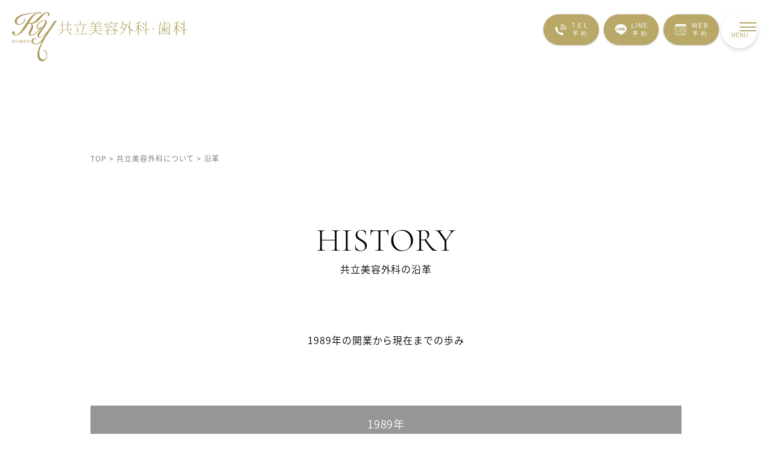

--- FILE ---
content_type: text/html; charset=UTF-8
request_url: https://www.kyoritsu-biyo.com/about/history.php
body_size: 6722
content:
<!DOCTYPE html><html lang="ja"><head><meta charset="utf-8"><meta name="viewport" content="width=device-width,initial-scale=1"><meta name="format-detection" content="telephone=no"><meta name="referrer" content="no-referrer-when-downgrade"><meta name="robots" content="index, follow, max-image-preview:large" /><link rel="icon" href="/favicon.ico" type="image/x-icon"><link rel="apple-touch-icon" href="/assets/favicon/apple-touch-icon.png" type="image/x-icon"><link rel="manifest" href="/assets/favicon/manifest.webmanifest"><meta name="keywords" content="沿革,美容外科,美容整形,共立美容外科,美容,外科,整形" /> <meta name="description" content="共立美容外科は、クオリティの高い、患者さんの立場に立った美容外科手術を行うことを信念とし、1989年より開院しています。脂肪吸引、豊胸、脱毛など、1989年に開院し、38年に渡り美容医療を提供させていただいてきた、全国に26院ある、美容整形クリニックです。" /> <title>共立美容外科の沿革 | 共立美容外科について | 美容整形・二重整形なら共立美容外科</title> <link rel="canonical" href="https://www.kyoritsu-biyo.com/about/history.php"><meta property="og:type" content="website"><meta property="og:title" content="共立美容外科の沿革 | 共立美容外科について | 美容整形・二重整形なら共立美容外科"><meta property="og:description" content="共立美容外科は、クオリティの高い、患者さんの立場に立った美容外科手術を行うことを信念とし、1989年より開院しています。脂肪吸引、豊胸、脱毛など、1989年に開院し、38年に渡り美容医療を提供させていただいてきた、全国に26院ある、美容整形クリニックです。"><meta property="og:image" content="https://www.kyoritsu-biyo.com/assets/favicon/ogp.jpg"><meta name="thumbnail" content="https://www.kyoritsu-biyo.com/assets/favicon/ogp.jpg"><meta property="og:url" content="https://www.kyoritsu-biyo.com/about/history.php"><meta property="og:site_name" content="共立美容外科"><meta http-equiv="x-dns-prefetch-control" content="on"><link rel="preconnect" href="https://use.typekit.net" crossorigin><link rel="dns-prefetch" href="//use.typekit.net"><link rel="dns-prefetch" href="//www.googletagmanager.com"><link rel="dns-prefetch" href="//www.google.com/analytics/analytics/"><link rel="preconnect dns-prefetch" href="//www.google.com/maps"><link rel="preconnect dns-prefetch" href="//www.youtube.com/embed"><script src="https://code.jquery.com/jquery-3.7.1.min.js" integrity="sha256-/JqT3SQfawRcv/BIHPThkBvs0OEvtFFmqPF/lYI/Cxo=" crossorigin="anonymous" defer="defer"></script><link rel="stylesheet" href="https://cdn.jsdelivr.net/npm/swiper@11/swiper-bundle.min.css"><script src="https://cdn.jsdelivr.net/npm/swiper@11/swiper-bundle.min.js" defer="defer"></script><script>!function(e){var t,a={kitId:"zam2fks",scriptTimeout:3e3,async:!0},c=e.documentElement,i=setTimeout(function(){c.className=c.className.replace(/\bwf-loading\b/g,"")+" wf-inactive"},a.scriptTimeout),n=e.createElement("script"),s=!1,o=e.getElementsByTagName("script")[0];c.className+=" wf-loading",n.src="https://use.typekit.net/"+a.kitId+".js",n.async=!0,n.onload=n.onreadystatechange=function(){if(t=this.readyState,!(s||t&&"complete"!=t&&"loaded"!=t)){s=!0,clearTimeout(i);try{Typekit.load(a)}catch(e){}}},o.parentNode.insertBefore(n,o)}(document)</script><script src="/assets/js/common.js" defer="defer"></script><link rel="stylesheet" href="/assets/css/common.css?20260121144939"><link rel="stylesheet" href="/assets/css/about.css?20260121144939"></head></html><script>!function(e,t,a,n,g){e[n]=e[n]||[],e[n].push({"gtm.start":(new Date).getTime(),event:"gtm.js"});var m=t.getElementsByTagName(a)[0],r=t.createElement(a);r.async=!0,r.src="https://www.googletagmanager.com/gtm.js?id=GTM-NLX89F",m.parentNode.insertBefore(r,m)}(window,document,"script","dataLayer")</script><script>!function(e,t,a,n,g){e[n]=e[n]||[],e[n].push({"gtm.start":(new Date).getTime(),event:"gtm.js"});var m=t.getElementsByTagName(a)[0],r=t.createElement(a);r.async=!0,r.src="https://www.googletagmanager.com/gtm.js?id=GTM-5PQMK6PX",m.parentNode.insertBefore(r,m)}(window,document,"script","dataLayer")</script><body><script>!function(){var e=document.createElement("script");e.dataset.uqid="a56Ce8f6kC505986",e.dataset.gid="200",e.id="afadfpc-a56Ce8f6kC505986gid200-"+Date.now(),e.src="//ac.ecoad.jp/fpc/cookie_js.php?scriptId="+encodeURIComponent(e.id),document.head.appendChild(e)}()</script><noscript><iframe src="https://www.googletagmanager.com/ns.html?id=GTM-5PQMK6PX" height="0" width="0" style="display:none;visibility:hidden"></iframe></noscript><div class="loading"><div class="loading__icon"></div></div><div class="js-menu-modal"><div class="js-menu-modal__bg js-menu-modal-close"></div><div class="tel-modal js-menu-modal__content" data-modal="tel"><button class="js-menu-modal__close js-menu-modal-close"><img src="/assets/img/icon/icon-close-gray.svg" alt="電話予約案内クローズ"></button> <img src="/assets/img/icon/icon-tel-white.svg" class="js-menu-modal__icon" alt="電話予約案内アイコン1"><p class="js-menu-modal__text">スマートフォン、または固定電話にてお電話ください</p><div class="tel-modal__number"><img src="/assets/img/icon/icon-tel-gray.svg" alt="電話予約案内アイコン2"> <strong>0120-500-340</strong></div><p class="tel-modal__note">全院共通 / 診療時間 <span>10:00 - 19:00</span></p></div><div class="line-modal js-menu-modal__content" data-modal="line"><button class="js-menu-modal__close js-menu-modal-close"><img src="/assets/img/icon/icon-close-gray.svg" alt="LINE登録案内クローズ"></button> <img src="/assets/img/icon/icon-line-white.svg" class="js-menu-modal__icon" alt="LINE登録案内アイコン"><p class="js-menu-modal__text">スマートフォンからQRコードを読み取り<br>LINE友達追加をしてください。</p><a href="https://cline-app.com/qr-codes/be469bb86805f243b80d268504d85d3f/preview" class="line-modal__qr-button" target="_blank">LINE QRコード表示</a></div><div class="clinic-modal js-menu-modal__content" data-modal="clinic"><button class="js-menu-modal__close js-menu-modal-close"><img src="/assets/img/icon/icon-close-gray.svg" clatt="クリニック番号案内クローズ"></button> <img src="/assets/img/icon/icon-tel-white.svg" class="js-menu-modal__icon"><dl class="clinic-modal__list"></dl></div></div><nav class="float-menu"><button id="trackingMenuButtonTel" class="float-menu__link js-show-modal" data-target="tel"><img src="/assets/img/icon/icon-menu-tel.webp" alt="TEL予約"></button><button id="trackingMenuButtonLine" id="floatMenuButtonTel" class="float-menu__link js-show-modal" data-target="line"><img src="/assets/img/icon/icon-menu-line.webp" alt="TEL予約"></button>  <a href="/reserve/" class="float-menu__link"><img src="/assets/img/icon/icon-menu-web.webp" alt="WEB予約"> </a> <button class="float-menu__button"><div class="float-menu__button__icons"><span></span> <span></span> <span></span></div><span class="float-menu__button__text">MENU</span></button> </nav><div class="global-menu"><a href="/" class="global-menu__logo"><img src="/assets/img/common/logo.svg" alt="共立美容外科・歯科"></a><div class="global-menu__wrapper"><ul class="global-menu__list js-upper-menu"><li class="global-menu__item"><a href="/menu/" class="global-menu__link">施術から探す</a></li><li class="global-menu__item"><a href="/price/" class="global-menu__link">料金表</a></li><li class="global-menu__item"><a href="/doctor/" class="global-menu__link">ドクター紹介</a></li><li class="global-menu__item"><a href="/clinic/" class="global-menu__link">クリニック一覧</a></li><li class="global-menu__item"><a href="/report/" class="global-menu__link">症例写真</a></li><li class="global-menu__item"><a href="/about/" class="global-menu__link">共立美容外科について</a></li><li class="global-menu__item"><a href="/merit/" class="global-menu__link">共立ブランドの取り組み</a></li><li class="global-menu__item"><a href="/about/flow.php" class="global-menu__link">施術の流れ</a></li><li class="global-menu__item"><a href="/faq/" class="global-menu__link">よくある質問</a></li><li class="global-menu__item"><a href="/column/" class="global-menu__link">公式コラム</a></li><li class="global-menu__item"><a href="/explanation/" class="global-menu__link">地域別施術解説</a></li><li class="global-menu__item"><a href="/recruit/" class="global-menu__link">採用情報</a></li></ul><div class="global-menu__list js-under-menu"><button class="global-menu__back js-back-menu">TOPに戻る</button><div class="global-menu__under-menu" data-id="onayami"><a href="/" class="global-menu__under-menu__caption">お悩みから探す</a></div><div class="global-menu__under-menu" data-id="sejutsu"><a href="/" class="global-menu__under-menu__caption">施術から探す</a></div><div class="global-menu__under-menu" data-id="price"><a href="/menu" class="global-menu__under-menu__caption">料金表</a></div><button class="global-menu__back js-back-menu">TOPに戻る</button></div></div><div class="global-menu__banners js-banner-slide"><ul class="swiper-wrapper"><li class="swiper-slide"><a href="https://www.kyoritsu-biyo.com/menu/eye/p-pl" target="_self"><picture><source srcset="/pickup/img/banner-futae.webp" type="image/webp"><img src="/pickup/img/banner-futae.jpg" alt="共立美容外科の切らない二重埋没" loading="lazy"></picture></a></li><li class="swiper-slide"><a href="/column/face/37memory_campaign" target="_self"><picture><source srcset="/pickup/img/banner-venus-lift.webp" type="image/webp"><img src="/pickup/img/banner-venus-lift.jpg" alt="Venusリフト 1本 ¥37,000" loading="lazy"></picture></a></li><li class="swiper-slide"><a href="/menu/body/wslim" target="_self"><picture><source srcset="/pickup/img/banner-w-slim.webp" type="image/webp"><img src="/pickup/img/banner-w-slim.jpg" alt="Wスリム注射" loading="lazy"></picture></a></li><li class="swiper-slide"><a href="/lp/mix/onthaday/?utm_source=hp&utm_medium=owned&utm_campaign=onthaday" target="_self"><picture><source srcset="/pickup/img/banner-onthaday.webp" type="image/webp"><img src="/pickup/img/banner-onthaday.jpg" alt="待たない美容整形を、共立美容外科で。医師がカウンセリングから施術まで担当するから叶えられる当日施術の安心とスピード" loading="lazy"></picture></a></li><li class="swiper-slide"><a href="/doctor/hiroshi-mizuno" target="_self"><picture><source srcset="/pickup/img/banner-doctor-mizuno.webp" type="image/webp"><img src="/pickup/img/banner-doctor-mizuno.jpg" alt="眼瞼下垂、二重切開のスペシャリスト 水野教授による専門外来のご案内" loading="lazy"></picture></a></li><li class="swiper-slide"><a href="/menu/aging-care/thread-lift/" target="_blank"><picture><source srcset="/pickup/img/banner-new-thread-lift.webp" type="image/webp"><img src="/pickup/img/banner-new-thread-lift.jpg" alt="共立美容外科の糸リフトが新しくなりました" loading="lazy"></picture></a></li><li class="swiper-slide"><a href="/shinryou/bust" target="_self"><picture><source srcset="/pickup/img/banner-menu-bust.webp" type="image/webp"><img src="/pickup/img/banner-menu-bust.jpg" alt="選べる共立式豊胸" loading="lazy"></picture></a></li><li class="swiper-slide"><a href="/menu/wakiga/roller-clamp" target="_self"><picture><source srcset="/pickup/img/banner-wakiga.webp" type="image/webp"><img src="/pickup/img/banner-wakiga.jpg" alt="ローラークランプ" loading="lazy"></picture></a></li><li class="swiper-slide"><a href="/add/cosmetic-surgery/" target="_blank"><picture><source srcset="/pickup/img/banner-surgery.webp" type="image/webp"><img src="/pickup/img/banner-surgery.jpg" alt="共立美容外科のプチ整形" loading="lazy"></picture></a></li></ul><div class="swiper-pagination"></div></div><a href="/pickup" class="global-menu__pickup-link">おすすめ施術一覧</a></div></body><main class="wrapper wrapper--no-visual history-page"><h1 class="p-head__h1">開院38年・全国26院。患者様ファーストのクオリティの高い美容医療を届けます。</h1><a href="/" class="p-logo"><img src="/assets/img/common/logo-fixed.svg" alt="美容整形・美容外科・歯科・美容皮膚科なら共立美容外科"></a><section class="p-head"><div class="p-head__wrapper"><ol class="p-head__paths" itemscope itemtype="https://schema.org/BreadcrumbList"><li itemprop="itemListElement" itemscope itemtype="https://schema.org/ListItem"><a itemprop="item" href="https://www.kyoritsu-biyo.com/"><span itemprop="name">TOP</span></a><meta itemprop="position" content="1" /></li><li itemprop="itemListElement" itemscope itemtype="https://schema.org/ListItem"><span class="p-head__paths__level">&gt;</span><a itemprop="item" href="https://www.kyoritsu-biyo.com/about/"><span itemprop="name">共立美容外科について</span></a><meta itemprop="position" content="2" /></li><li itemprop="itemListElement" itemscope itemtype="https://schema.org/ListItem"><span class="p-head__paths__level">&gt;</span><a itemprop="item" href="https://www.kyoritsu-biyo.com/about/history.php"><span itemprop="name">沿革</span></a><meta itemprop="position" content="3" /></li></ol> <header class="p-head__titles"><h1 class="p-head__titles__h1">HISTORY</h1><p class="p-head__titles__text">共立美容外科の沿革</p></header></div></section><div class="wrapper__outer"><section class="wrapper__content"><h2 class="history-page__title">1989年の開業から現在までの歩み</h2></section><section class="wrapper__content wrapper__content--mb0"><article class="history-page__content"><h3 class="history-page__caption">1989年</h3><dl class="history-page__list"><div><dt>2月2日</dt><dd>東京港区に共立美容外科本院を開院</dd></div><div><dt>12月20日</dt><dd>「KBシース」特許出願</dd></div></dl></article><article class="history-page__content"><h3 class="history-page__caption">1990年</h3><dl class="history-page__list"><div><dt>2月12日</dt><dd>大阪・心斎橋に大阪院開院</dd></div></dl></article><article class="history-page__content"><h3 class="history-page__caption">1994年</h3><dl class="history-page__list"><div><dt>7月20日</dt><dd>香川県高松市に高松院開院</dd></div><div><dt>12月12日</dt><dd>福岡市天神に福岡院開院</dd></div></dl></article><article class="history-page__content"><h3 class="history-page__caption">1997年</h3><dl class="history-page__list"><div><dt>2月1日</dt><dd>東京港区に共立美容外科・歯科(歯科部門)を開院</dd></div><div><dt>6月27日</dt><dd>「ローラークランプ法」特許出願</dd></div></dl></article><article class="history-page__content"><h3 class="history-page__caption">1998年</h3><dl class="history-page__list"><div><dt>2月1日</dt><dd>大分市に大分院開院</dd></div><div><dt>4月1日</dt><dd>仙台市に仙台院開院（フランチャイズ）</dd></div><div><dt>7月1日</dt><dd>さいたま市に大宮院開院（フランチャイズ）</dd></div></dl></article><article class="history-page__content"><h3 class="history-page__caption">1999年</h3><dl class="history-page__list"><div><dt>9月1日</dt><dd>栃木県宇都宮市に宇都宮院開院（フランチャイズ）</dd></div></dl></article><article class="history-page__content"><h3 class="history-page__caption">2001年</h3><dl class="history-page__list"><div><dt>3月4日</dt><dd>岡山市に岡山院開院</dd></div><div><dt>12月1日</dt><dd>熊本市に熊本院開院（フランチャイズ）</dd></div></dl></article><article class="history-page__content"><h3 class="history-page__caption">2002年</h3><dl class="history-page__list"><div><dt>3月15日</dt><dd>大阪・心斎橋に共立美容外科・歯科 大阪本院(歯科部門)を開院</dd></div><div><dt>11月8日</dt><dd>共立美容外科・歯科本院を新宿に移転</dd></div></dl></article><article class="history-page__content"><h3 class="history-page__caption">2003年</h3><dl class="history-page__list"><div><dt>12月1日</dt><dd>静岡県浜松市に浜松院開院</dd></div><div><dt>12月1日</dt><dd>埼玉県所沢市に所沢院開院（フランチャイズ）</dd></div></dl></article><article class="history-page__content"><h3 class="history-page__caption">2007年</h3><dl class="history-page__list"><div><dt>4月1日</dt><dd>札幌市に札幌院開院（フランチャイズ）</dd></div></dl></article><article class="history-page__content"><h3 class="history-page__caption">2008年</h3><dl class="history-page__list"><div><dt>10月15日</dt><dd>福岡市に共立美容外科・歯科(歯科部門)福岡院を開院</dd></div></dl></article><article class="history-page__content"><h3 class="history-page__caption">2010年</h3><dl class="history-page__list"><div><dt>5月15日</dt><dd>銀座に共立美容皮膚科・銀座院開院</dd></div></dl></article><article class="history-page__content"><h3 class="history-page__caption">2011年</h3><dl class="history-page__list"><div><dt>2月1日</dt><dd>千葉県柏市に柏院開院（フランチャイズ）</dd></div></dl></article><article class="history-page__content"><h3 class="history-page__caption">2014年</h3><dl class="history-page__list"><div><dt>4月28日</dt><dd>愛知県名古屋市に名古屋院開院</dd></div><div><dt>10月11日</dt><dd>京都府京都市に京都院開院</dd></div><div><dt>11月10日</dt><dd>千葉県千葉市に千葉院開院</dd></div></dl></article><article class="history-page__content"><h3 class="history-page__caption">2015年</h3><dl class="history-page__list"><div><dt>7月9日</dt><dd>共立美容外科・歯科 本院を新宿で移転リニューアル</dd></div></dl></article><article class="history-page__content"><h3 class="history-page__caption">2016年</h3><dl class="history-page__list"><div><dt>3月12日</dt><dd>渋谷に共立美容外科・皮膚科 渋谷院開院</dd></div><div><dt>7月27日</dt><dd>神奈川県横浜市に横浜院開院</dd></div></dl></article><article class="history-page__content"><h3 class="history-page__caption">2017年</h3><dl class="history-page__list"><div><dt>11月29日</dt><dd>東京都立川市に立川院開院</dd></div></dl></article><article class="history-page__content"><h3 class="history-page__caption">2018年</h3><dl class="history-page__list"><div><dt>2月15日</dt><dd>兵庫県神戸市に神戸三宮院開院</dd></div><div><dt>6月7日</dt><dd>大阪府大阪市に梅田院開院</dd></div></dl></article><article class="history-page__content"><h3 class="history-page__caption">2019年</h3><dl class="history-page__list"><div><dt>1月25日</dt><dd>東京都豊島区に池袋院開院</dd></div></dl></article><article class="history-page__content"><h3 class="history-page__caption">2021年</h3><dl class="history-page__list"><div><dt>3月17日</dt><dd>広島県広島市に広島院開院</dd></div></dl></article></section><ul class="about-page__menu"><li class="about-page__menu__item"><a href="/about" class="about-page__menu__link"><picture><source srcset="./img/common/menu-about-us.webp" type="image/webp"><img src="./img/common/menu-about-us.jpg" alt="ABOUT US 共立美容外科について"></picture><div class="about-page__menu__inner"><h4 class="about-page__menu__caption">ABOUT US</h4><h5 class="about-page__menu__sub">共立美容外科について</h5><span class="about-page__menu__more"></span></div></a></li><li class="about-page__menu__item"><a href="message.php" class="about-page__menu__link"><picture><source srcset="./img/common/menu-message.webp" type="image/webp"><img src="./img/common/menu-message.jpg" alt="MESSAGE 理事長メッセージ"></picture><div class="about-page__menu__inner"><h4 class="about-page__menu__caption">MESSAGE</h4><h5 class="about-page__menu__sub">理事長メッセージ</h5><span class="about-page__menu__more"></span></div></a></li><li class="about-page__menu__item"><a href="policy.php" class="about-page__menu__link"><picture><source srcset="./img/common/menu-policy.webp" type="image/webp"><img src="./img/common/menu-policy.jpg" alt="POLICY 診療方針"></picture><div class="about-page__menu__inner"><h4 class="about-page__menu__caption">POLICY</h4><h5 class="about-page__menu__sub">診療方針</h5><span class="about-page__menu__more"></span></div></a></li></ul><ul class="about-page__link"><li><a href="study/">学術研究</a></li><li><a href="credo.php">クレド</a></li><li><a href="anesthesia.php">美容整形手術の麻酔</a></li><li><a href="/doctor/">ドクター紹介</a></li><li><a href="monitor.php">モニター募集</a></li><li><a href="/about/waseda.php">早稲田大学と提携</a></li><li><a href="/about/point.php">共立ポイントカード</a></li></ul></div></main><section class="cv-area"><h2>RESERVE</h2><h3>無料カウンセリング予約</h3><p class="cv-area__text">共立美容外科では<strong>医師が必ずカウンセリングを行い</strong>適切な治療のみをご案内します。</p><ul class="cv-area__buttons"><li class="cv-area__item"><button class="cv-area__link cv-area__link--tel js-show-modal" data-target="tel"><img src="/assets/img/icon/icon-tel-white.svg" alt="電話予約"> <span>電話予約</span> <span></span></button></li><li class="cv-area__item"><button class="cv-area__link cv-area__link--line js-show-modal" data-target="line"><img src="/assets/img/icon/icon-line-white.svg" alt="LINE予約"> <span>LINE予約</span> <span></span></button></li><li class="cv-area__item"><a href="/reserve/" class="cv-area__link cv-area__link--reserve"><img src="/assets/img/icon/icon-reserve-white.svg" alt="WEB予約"> <span>WEB予約</span> <span></span></a></li></ul><a href="https://cline-app.com/qr-codes/be469bb86805f243b80d268504d85d3f/preview" target="_blank" class="cv-area__banner"><img src="/assets/img/common/line-banner.svg" alt="LINEのお友だち追加で超お得な情報やモニター案内など 未公開情報をお届け！"> </a> <a href="/about/monitor.php" class="cv-area__banner cv-area__banner--monitor"><picture><source srcset="/assets/img/common/monitor-banner.webp" type="image/webp"><img src="/assets/img/common/monitor-banner.jpg" alt="モニター募集" loading="lazy"></picture></a></section><footer class="global-footer"><div class="global-footer__wrapper"><div class="global-footer__menus"><a href="/" class="global-footer__logo"><img src="/assets/img/common/logo.svg" alt="共立美容外科・歯科"></a><ul class="global-footer__list"><li class="global-footer__item"><a href="/shinryou/" class="global-footer__link">施術から探す</a></li><li class="global-footer__item"><a href="/price/" class="global-footer__link">料金表</a></li><li class="global-footer__item"><a href="/doctor/" class="global-footer__link">ドクター紹介</a></li><li class="global-footer__item"><a href="/clinic/" class="global-footer__link">クリニック一覧</a></li><li class="global-footer__item"><a href="/pickup/" class="global-footer__link">おすすめ施術</a></li><li class="global-footer__item"><a href="/about/" class="global-footer__link">共立美容外科について</a></li><li class="global-footer__item"><a href="/column/" class="global-footer__link">公式コラム</a></li><li class="global-footer__item"><a href="/explanation/" class="global-footer__link">地域別施術解説</a></li><li class="global-footer__item"><a href="/merit/" class="global-footer__link">共立ブランドの取り組み</a></li><li class="global-footer__item"><a href="/report/" class="global-footer__link">症例写真</a></li><li class="global-footer__item"><a href="/about/flow.php" class="global-footer__link">施術の流れ</a></li><li class="global-footer__item"><a href="/about/monitor.php" class="global-footer__link">モニター募集</a></li><li class="global-footer__item"><a href="/about/study/" class="global-footer__link">学術研究</a></li><li class="global-footer__item"><a href="/faq/" class="global-footer__link">よくある質問</a></li><li class="global-footer__item"><a href="/privacy.php" class="global-footer__link">プライバシーポリシー</a></li><li class="global-footer__item"><a href="/merit/guideline.php" class="global-footer__link">薬機法遵守について</a></li><li class="global-footer__item"><a href="/sitemap/" class="global-footer__link">サイトマップ</a></li><li class="global-footer__item"><a href="/recruit" class="global-footer__link">採用情報</a></li></ul></div><div class="global-footer__sns"><a href="https://page.line.me/155giwix" target="_blank"><img src="/assets/img/icon/icon-line-default.svg" alt="LINE"> </a><a href="https://www.youtube.com/@kyoritsubeautychannel" target="_blank"><img src="/assets/img/icon/icon-youtube-default.svg" alt="Youtube"> </a><a href="https://www.instagram.com/kyoritsubiyo_official/" target="_blank"><img src="/assets/img/icon/icon-instagram-default.svg" alt="Instagram"></a></div><div class="global-footer__information"><div class="global-footer__tel"><img src="/assets/img/icon/icon-tel-gray.svg" alt="TEL"> <a href="tel:0120500340">0120-500-340</a></div><p class="global-footer__text">全院共通 / 診療時間10:00〜19:00</p></div></div><script type="application/ld+json">{
          "@context": "https://schema.org",
          "@type": "WebPage",
          "url": "https://www.kyoritsu-biyo.com/",
          "about": [
            "当院の提供する治療はすべて自由診療（保険適用外）です。",
            "治療の効果や仕上がりには個人差があります。",
            "施術前には、医師による十分なカウンセリングをお受けいただき、治療内容やリスクについてご納得の上でご検討ください。",
            "治療には国内で承認された医薬品・医療機器を使用する場合と、未承認のものを使用する場合があります。未承認医薬品・医療機器については詳細を医師がご説明いたします。",
            "どなたにも同じ効果や結果が得られるわけではなく、回復期間や副作用、合併症のリスクが生じる場合があります。詳しくはカウンセリング時にご相談ください。"
          ],
          "publisher": {
            "@type": "MedicalOrganization",
            "name": "共立美容外科",
            "url": "https://www.kyoritsu-biyo.com/"
          }
        }</script><ul class="global-footer__eaat"><li>当院の提供する治療はすべて自由診療（保険適用外）です。</li><li>治療の効果や仕上がりには個人差があります。</li><li>施術前には、医師による十分なカウンセリングをお受けいただき、治療内容やリスクについてご納得の上でご検討ください。</li><li>治療には国内で承認された医薬品・医療機器を使用する場合と、未承認のものを使用する場合があります。未承認医薬品・医療機器については詳細を医師がご説明いたします。</li><li>どなたにも同じ効果や結果が得られるわけではなく、回復期間や副作用、合併症のリスクが生じる場合があります。詳しくはカウンセリング時にご相談ください。</li></ul><p class="global-footer__copy">Copyright &copy; KYORITSU Cosmetic Surgery, All Right Reserved.</p></footer><button class="fixed-scroll-button"></button><script type="text/javascript">window._mfq=window._mfq||[],function(){var e=document.createElement("script");e.type="text/javascript",e.defer=!0,e.src="//cdn.mouseflow.com/projects/d0a8efe0-acb5-49b4-80ad-2e0af079e288.js",document.getElementsByTagName("head")[0].appendChild(e)}()</script>

--- FILE ---
content_type: text/css
request_url: https://www.kyoritsu-biyo.com/assets/css/common.css?20260121144939
body_size: 6232
content:
@charset "UTF-8";/*! destyle.css v2.0.2 | MIT License | https://github.com/nicolas-cusan/destyle.css */*,::after,::before{box-sizing:border-box;border-style:solid;border-width:0}html{line-height:1.15;-webkit-text-size-adjust:100%;-webkit-tap-highlight-color:transparent}body{margin:0}main{display:block}address,blockquote,dl,figure,form,iframe,p,pre,table{margin:0}h1,h2,h3,h4,h5,h6{font-size:inherit;line-height:inherit;font-weight:inherit;margin:0}ol,ul{margin:0;padding:0;list-style:none}dt{font-weight:700}dd{margin-left:0}hr{box-sizing:content-box;height:0;overflow:visible;border-top-width:1px;margin:0;clear:both;color:inherit}pre{font-family:monospace,monospace;font-size:inherit}address{font-style:inherit}a{background-color:transparent;text-decoration:none;color:inherit}abbr[title]{text-decoration:underline;-webkit-text-decoration:underline dotted;text-decoration:underline dotted}b,strong{font-weight:bolder}code,kbd,samp{font-family:monospace,monospace;font-size:inherit}small{font-size:80%}sub,sup{font-size:75%;line-height:0;position:relative;vertical-align:baseline}sub{bottom:-.25em}sup{top:-.5em}embed,iframe,img,object{vertical-align:bottom}button,input,optgroup,select,textarea{-webkit-appearance:none;appearance:none;vertical-align:middle;color:inherit;font:inherit;background:0 0;padding:0;margin:0;outline:0;border-radius:0;text-align:inherit}[type=checkbox]{-webkit-appearance:checkbox;appearance:checkbox}[type=radio]{-webkit-appearance:radio;appearance:radio}button,input{overflow:visible}button,select{text-transform:none}[type=button],[type=reset],[type=submit],button{cursor:pointer;-webkit-appearance:none;appearance:none}[type=button][disabled],[type=reset][disabled],[type=submit][disabled],button[disabled]{cursor:default}[type=button]::-moz-focus-inner,[type=reset]::-moz-focus-inner,[type=submit]::-moz-focus-inner,button::-moz-focus-inner{border-style:none;padding:0}[type=button]:-moz-focusring,[type=reset]:-moz-focusring,[type=submit]:-moz-focusring,button:-moz-focusring{outline:1px dotted ButtonText}select::-ms-expand{display:none}option{padding:0}fieldset{margin:0;padding:0;min-width:0}legend{color:inherit;display:table;max-width:100%;padding:0;white-space:normal}progress{vertical-align:baseline}textarea{overflow:auto}[type=number]::-webkit-inner-spin-button,[type=number]::-webkit-outer-spin-button{height:auto}[type=search]{outline-offset:-2px}[type=search]::-webkit-search-decoration{-webkit-appearance:none}::-webkit-file-upload-button{-webkit-appearance:button;font:inherit}label[for]{cursor:pointer}details{display:block}summary{display:list-item}[contenteditable]{outline:0}table{border-collapse:collapse;border-spacing:0}caption{text-align:left}td,th{vertical-align:top;padding:0}th{text-align:left;font-weight:700}template{display:none}[hidden]{display:none}.float-menu{justify-content:flex-end;align-items:center;flex-direction:row;display:flex;gap:2px;position:fixed;right:24px;top:20px;z-index:100}@media (max-width:768px){.float-menu{justify-content:center;align-items:center;flex-direction:row;display:flex;width:100vw;left:50%;bottom:20px;right:auto;top:auto;translate:-50% 0;gap:calc(2 / 390 * 100vw)}}.float-menu__link{height:59px;border-radius:50px;transition:.2s;cursor:pointer}@media (max-width:768px){.float-menu__link{height:calc(56 / 390 * 100vw);border-radius:12.8205128205vw}}@media (hover:hover){.float-menu__link:hover{opacity:.9}}.float-menu__link:active{opacity:.9;scale:.98}.float-menu__link img{width:auto;height:100%}.float-menu__button{justify-content:center;align-items:center;flex-direction:column;display:flex;width:60px;height:60px;gap:4px;background:#fff;color:#b9a767;border-radius:100%;box-shadow:0 3px 6px rgba(0,0,0,.16);transition:.2s}@media (hover:hover){.float-menu__button:hover{opacity:.9}}.float-menu__button:active{opacity:.9;scale:.98;box-shadow:0 3px 6px rgba(0,0,0,.16)}@media (max-width:768px){.float-menu__button{width:15.3846153846vw;height:15.3846153846vw;margin-left:2%}}.float-menu__button__text{font-size:10px;line-height:1.1;text-align:center;transition:.2s}@media (max-width:768px){.float-menu__button__text{font-size:2.5641025641vw}}.float-menu__button__icons{width:28px;height:15px;position:relative}.float-menu__button__icons span{display:block;transition:all .4s;position:absolute;left:50%;translate:-50% 0;height:2px;border-radius:2px;background:#b9a767;width:100%}.float-menu__button__icons span:nth-of-type(1){top:0}.float-menu__button__icons span:nth-of-type(2){top:7px}.float-menu__button__icons span:nth-of-type(3){bottom:0}.float-menu__button--active .float-menu__button__text{opacity:0;visibility:hidden}.float-menu__button--active .float-menu__button__icons span:nth-of-type(1){top:85%;rotate:45deg}.float-menu__button--active .float-menu__button__icons span:nth-of-type(2){opacity:0}.float-menu__button--active .float-menu__button__icons span:nth-of-type(3){top:85%;rotate:-45deg}.global-menu{width:400px;height:100vh;overflow-y:scroll;overflow-x:hidden;background:#e1dfd8;position:fixed;z-index:-1;opacity:0;visibility:hidden;translate:90vw 0;top:0;right:0;transition:.5s;padding-bottom:40px}@media (max-width:768px){.global-menu{width:100vw;height:100vh;translate:0 80vh;padding-bottom:100px}}.global-menu--show{opacity:1;visibility:inherit;z-index:99;translate:0}.global-menu__logo{margin:100px auto 20px;width:240px;display:block}@media (max-width:768px){.global-menu__logo{margin-top:40px}}.global-menu__logo img{width:100%}.global-menu__wrapper{justify-content:flex-start;align-items:flex-start;flex-direction:row;display:flex}.global-menu__list{flex:100% 0 0;padding:0 20px}@media (max-width:768px){.global-menu__list{padding:0 3.8461538462vw}}.global-menu__link{justify-content:space-between;align-items:center;flex-direction:row;display:flex;width:100%;height:60px;font-size:15px;padding:0 15px;color:#787878;font-weight:300}@media (max-width:768px){.global-menu__link{font-size:3.8461538462vw}}@media (hover:hover){.global-menu__link:hover{opacity:.8}}.global-menu__link--with-arrow{position:relative}.global-menu__link--with-arrow:after{content:"";display:block;width:10px;height:10px;border-top:solid 1px #787878;border-right:solid 1px #787878;position:absolute;right:14px;top:50%;translate:0 -50%;rotate:45deg;transition:.2s}@media (hover:hover){.global-menu__link--with-arrow:hover{opacity:.8}.global-menu__link--with-arrow:hover:after{right:12px}}.global-menu__news{width:360px;background:#fff;border-radius:10px;margin:40px auto 0;padding:26px 15px 37px}@media (max-width:768px){.global-menu__news{width:92.3076923077vw}}.global-menu__news__title{font-family:cormorant,sans-serif;text-align:center;line-height:1.1;font-size:20px;font-weight:300}.global-menu__news__items{border-top:1px solid #787878;border-bottom:1px solid #787878;margin:25px auto}.global-menu__news__item:not(:last-of-type){border-bottom:1px solid #e6e6e6}.global-menu__news__link{justify-content:flex-start;align-items:flex-start;flex-direction:row;display:flex;padding:25px 10px;color:#787878;gap:25px;font-size:12px;line-height:1.5;transition:.2s}.global-menu__news__link:active{opacity:.8}@media (hover:hover){.global-menu__news__link:hover{opacity:.8}}.global-menu__news__more{justify-content:flex-end;align-items:center;flex-direction:row;display:flex}.global-menu__news__more a{color:#787878;position:relative;padding-right:16px;font-size:12px;font-weight:300;transition:.2s}.global-menu__news__more a:after{content:"";display:block;width:10px;height:10px;border-top:solid 1px #787878;border-right:solid 1px #787878;position:absolute;right:2px;top:50%;translate:0 -50%;rotate:45deg;transition:.2s}.global-menu__news__more a:active{opacity:.8}.global-menu__news__more a:active:after{right:0}@media (hover:hover){.global-menu__news__more a:hover{opacity:.8}.global-menu__news__more a:hover:after{right:0}}.global-menu__under-menu__caption{justify-content:center;align-items:center;flex-direction:row;display:flex;text-align:center;line-height:1.1;font-size:20px;font-weight:300;color:#787878;margin:45px auto;transition:.2s}@media (hover:hover){.global-menu__under-menu__caption:hover{opacity:.8}}.global-menu__back{justify-content:flex-start;align-items:center;flex-direction:row;display:flex;width:100%;height:60px;border-top:1px solid #fff;border-bottom:1px solid #fff;color:#787878;font-weight:300;font-size:16px;position:relative;padding-left:36px;transition:.2s}@media (hover:hover){.global-menu__back:hover{opacity:.8}.global-menu__back:hover:before{left:13px}}.global-menu__back:before{content:"";width:10px;height:10px;border-top:solid 1px #787878;border-right:solid 1px #787878;position:absolute;rotate:-135deg;transition:.2s;left:15px;top:50%;translate:0 -50%}.global-menu__pickup-link{justify-content:flex-end;align-items:center;flex-direction:row;display:flex;width:calc(100% - 40px);margin:0 auto 40px;text-align:right;line-height:1.1;font-size:14px;transition:.2s;padding-right:20px;position:relative}.global-menu__pickup-link:after{content:"";display:block;width:7px;height:7px;border-top:solid 1px #b9a767;border-right:solid 1px #b9a767;position:absolute;right:10px;top:5px;-webkit-transform:rotate(45deg);transform:rotate(45deg);transition:.2s}@media (max-width:768px){.global-menu__pickup-link{font-size:3.0769230769vw;margin-bottom:60px}}@media (hover:hover){.global-menu__pickup-link:hover{opacity:.8}.global-menu__pickup-link:hover:after{translate:5px 0}}.global-menu__pickup-link:active{opacity:.8}.global-menu__pickup-link:active:after{translate:5px 0}.global-menu__banners{width:calc(100% - 40px);margin:40px 20px 20px;overflow:hidden;position:relative}.global-menu__banners a{display:block;transition:.2s}@media (hover:hover){.global-menu__banners a:hover{opacity:.8}}.global-menu__banners img{width:100%}.global-menu__banners .swiper-button-next,.global-menu__banners .swiper-button-prev{background:rgba(255,255,255,.8);width:14px;height:38px}.global-menu__banners .swiper-button-next:after,.global-menu__banners .swiper-button-prev:after{font-size:11px;color:#b9a767}.global-menu__banners .swiper-button-prev{left:0}.global-menu__banners .swiper-button-next{right:0}.global-menu__banners .swiper-pagination-bullets{bottom:10px!important}.global-menu__banners .swiper-pagination-bullet{opacity:1;background:rgba(255,255,255,.7)}.global-menu__banners .swiper-pagination-bullet.swiper-pagination-bullet-active{background:#b9a767}.js-upper-menu{opacity:1;visibility:inherit;-webkit-animation:showUpperMenuAnimation forwards .5s 1 ease 0s normal;animation:showUpperMenuAnimation forwards .5s 1 ease 0s normal}.js-upper-menu--hide{-webkit-animation:hideUpperMenuAnimation forwards .5s 1 ease 0s normal;animation:hideUpperMenuAnimation forwards .5s 1 ease 0s normal}.js-under-menu{visibility:hidden;opacity:0;-webkit-animation:hideUnderMenuAnimation forwards .5s 1 ease 0s normal;animation:hideUnderMenuAnimation forwards .5s 1 ease 0s normal}.js-under-menu--show{-webkit-animation:showUnderMenuAnimation forwards .5s 1 ease 0s normal;animation:showUnderMenuAnimation forwards .5s 1 ease 0s normal}@-webkit-keyframes hideUpperMenuAnimation{0%{translate:0 0;opacity:1;visibility:inherit}100%{translate:-80% 0;opacity:0;visibility:hidden}}@keyframes hideUpperMenuAnimation{0%{translate:0 0;opacity:1;visibility:inherit}100%{translate:-80% 0;opacity:0;visibility:hidden}}@-webkit-keyframes showUpperMenuAnimation{0%{translate:-100% 0;opacity:0;visibility:hidden}100%{translate:0 0;opacity:1;visibility:inherit}}@keyframes showUpperMenuAnimation{0%{translate:-100% 0;opacity:0;visibility:hidden}100%{translate:0 0;opacity:1;visibility:inherit}}@-webkit-keyframes showUnderMenuAnimation{0%{translate:0 0;opacity:0;visibility:hidden}100%{translate:-100% 0;opacity:1;visibility:inherit}}@keyframes showUnderMenuAnimation{0%{translate:0 0;opacity:0;visibility:hidden}100%{translate:-100% 0;opacity:1;visibility:inherit}}@-webkit-keyframes hideUnderMenuAnimation{0%{translate:0 0;opacity:1;visibility:inherit}100%{translate:100% 0;opacity:0;visibility:hidden}}@keyframes hideUnderMenuAnimation{0%{translate:0 0;opacity:1;visibility:inherit}100%{translate:100% 0;opacity:0;visibility:hidden}}.js-menu-modal{opacity:0;visibility:hidden;transition:.2s;position:fixed;left:0;top:0;z-index:0;width:100vw;height:100vh}.js-menu-modal__content{justify-content:center;align-items:center;flex-direction:column;display:flex;opacity:0;visibility:hidden;transition:.2s;transition-delay:.2s;top:47%;left:50%;translate:-50% -50%;background:#e1dfd8;border-radius:10px;position:absolute;width:530px;height:330px;padding:60px 20px}.js-menu-modal__content--show{opacity:1;visibility:inherit;top:50%}.js-menu-modal__bg{position:absolute;width:100vw;height:100vh;background:rgba(0,0,0,.5)}.js-menu-modal__close{position:absolute;right:20px;top:20px;cursor:pointer;transition:.2s}@media (hover:hover){.js-menu-modal__close:hover{opacity:.9}}.js-menu-modal__close:active{opacity:.9;scale:.96}.js-menu-modal__icon{width:auto;height:50px;margin:0 auto 30px}.js-menu-modal__text{font-size:15px;text-align:center;color:#787878;line-height:1.5;margin:0 auto 24px;font-weight:400}.js-menu-modal--show{opacity:1;visibility:inherit;z-index:10001}.tel-modal__number{justify-content:center;align-items:center;flex-direction:row;display:flex;gap:12px;margin:0 auto 15px}.tel-modal__number img{width:50px}.tel-modal__number strong{font-family:din-2014,sans-serif;font-size:40px;font-weight:700;line-height:1.1;color:#787878;letter-spacing:.06rem}.tel-modal__note{color:#787878;line-height:1.1;font-size:18px;letter-spacing:.03rem}.tel-modal__note span{font-size:21px;font-weight:300;font-family:din-2014,sans-serif;margin-left:8px}.line-modal__qr-button{justify-content:center;align-items:center;flex-direction:row;display:flex;width:280px;height:60px;border-radius:60px;background:#b9a767;color:#fff;margin:0 auto;font-size:18px;font-weight:400;transition:.2s}@media (hover:hover){.line-modal__qr-button:hover{opacity:.8}}.line-modal__qr-button:active{opacity:.8}.clinic-modal{height:40vh}@media (max-width:768px){.clinic-modal{width:90vw;height:70svh;padding:40px 20px}}.clinic-modal__list{width:100%;max-height:70%;overflow-y:scroll;margin:20px auto 0;padding-top:20px}@media (max-width:768px){.clinic-modal__list{max-height:80%;margin-top:0}}.clinic-modal__list div{justify-content:space-between;align-items:center;flex-direction:row;display:flex;width:90%;gap:16px;padding:0 30px 20px;margin:0 auto}@media (max-width:768px){.clinic-modal__list div{width:100%;gap:12px;padding:0 15px 20px}}.clinic-modal__list div:not(:last-of-type){margin-bottom:20px;border-bottom:1px solid #c8c8c8}.clinic-modal__list dt{flex:1 0 0;font-weight:300;font-size:16px;line-height:1.4}@media (max-width:768px){.clinic-modal__list dt{font-size:14px}}.clinic-modal__list a{color:#b9a767;font-size:16px;font-weight:400}@media (max-width:768px){.clinic-modal__list a{font-size:14px}}.clinic-modal__list a:hover{text-decoration:underline}@media (min-width:769px){.isSP{display:none}}@media (max-width:768px){.isPC{display:none}}body{font-family:noto-sans-cjk-jp,sans-serif;font-optical-sizing:auto;font-weight:300;font-style:normal;letter-spacing:.06rem;overflow-x:hidden}.wrapper{width:100vw;position:relative;z-index:1;background:#fff;padding-bottom:150px;transition:.3s opacity}@media (max-width:768px){.wrapper{padding-bottom:80px}}.wrapper--no-visual{margin-top:0}@media (max-width:768px){.wrapper--no-visual{margin-top:0}}.wrapper--no-visual .p-head{margin-top:240px}@media (max-width:768px){.wrapper--no-visual .p-head{margin-top:110px}}.wrapper--no-visual .p-head__paths{margin-bottom:100px}@media (max-width:768px){.wrapper--no-visual .p-head__paths{margin-bottom:50px}}.wrapper__outer{width:100%;max-width:1060px;padding:0 40px;margin:0 auto 0}@media (max-width:768px){.wrapper__outer{padding:0}}.wrapper__title{font-size:28px;line-height:1.4;font-weight:100;text-align:center;margin:0 auto 60px}@media (max-width:768px){.wrapper__title{font-size:4.6vw;margin-bottom:30px}}.wrapper__title--with-icon{justify-content:center;align-items:center;flex-direction:column;display:flex;gap:14px}@media (max-width:768px){.wrapper__title--with-icon{gap:12px}}.wrapper__title--with-icon img{width:40px}.wrapper__sub-title{border-top:2px solid #b9a767;color:#b9a767;font-size:20px;text-align:center;line-height:1.4;font-weight:300;padding-top:20px;margin:0 auto 40px}@media (max-width:768px){.wrapper__sub-title{margin-bottom:20px}}@media (min-width:769px){.wrapper__sub-title--no-wrap{max-width:980px;width:calc(100vw - 80px)}}.wrapper__content{margin:0 auto 100px}@media (max-width:768px){.wrapper__content{padding:0 3.8vw;margin-bottom:70px}}.wrapper__content--mb0{margin-bottom:0}@media (max-width:768px){.wrapper__content--mb0{margin-bottom:0}}.wrapper__content--mt100{margin:100px auto 0}@media (max-width:768px){.wrapper__content--mt100{margin-top:70px}}.p-visual{position:fixed;left:0;top:0;z-index:0;width:100vw}.p-visual img{display:block;width:100%;height:400px;-o-object-fit:cover;object-fit:cover}@media (max-width:768px){.p-visual img{height:300px}}.p-logo{position:fixed;top:20px;left:20px;width:290px;z-index:10;transition:.2s}@media (max-width:768px){.p-logo{width:220px}}@media (hover:hover){.p-logo:hover{opacity:.8}}.p-logo img{width:100%;display:block}.p-logo:active{opacity:.8}.p-head{width:100vw}.p-head__wrapper{width:100%;max-width:1020px;padding:16px 20px 0;margin:0 auto 100px;overflow:hidden}@media (max-width:768px){.p-head__wrapper{padding:12px 3.8vw 0;margin-bottom:50px}}.p-head__h1{clip:rect(0 0 0 0);clip-path:inset(50%);width:1px;height:1px;overflow:hidden;position:absolute;white-space:nowrap}.p-head__paths{justify-content:flex-start;align-items:flex-start;flex-direction:row;display:flex;color:#707070;font-size:12px;line-height:1.1;margin-bottom:80px}@media (max-width:768px){.p-head__paths{margin-bottom:60px;font-size:10px;padding-bottom:10px;white-space:nowrap;overflow-x:scroll}}.p-head__paths__level{margin:0 4px}@media (hover:hover){.p-head__paths a:hover{text-decoration:underline}}.p-head__paths a:active{text-decoration:underline}.p-head__titles__position{font-size:16px;margin:0 auto 22px;text-align:center}@media (max-width:768px){.p-head__titles__position{font-size:3.59vw;margin-bottom:14px}}.p-head__titles__h1{font-family:cormorant,sans-serif;font-weight:100;font-style:normal;font-size:54px;text-align:center;line-height:1.1;margin-bottom:10px}@media (max-width:768px){.p-head__titles__h1{margin-bottom:8px;font-size:10.25vw}}.p-head__titles__h1--doctor{font-family:"Noto Sans JP",sans-serif;font-weight:100;font-size:32px;margin-bottom:18px}@media (max-width:768px){.p-head__titles__h1--doctor{font-size:7.17vw;margin-bottom:15px}}.p-head__titles__h1--small{font-size:30px;font-weight:100;font-family:"Noto Sans JP",sans-serif;margin-bottom:0}@media (max-width:768px){.p-head__titles__h1--small{font-size:calc(18 / 390 * 100vw);margin-bottom:0}}.p-head__titles__text{font-size:16px;text-align:center;line-height:1.1;font-weight:300}@media (max-width:768px){.p-head__titles__text{font-size:3.5897435897vw;line-height:1.7;white-space:pre-wrap}}.p-head__titles__text--doctor{font-family:cormorant,sans-serif;font-size:24px}@media (max-width:768px){.p-head__titles__text--doctor{font-size:5.13vw}}.cv-area{position:relative;z-index:5;border-top:6px solid #b9a767;border-bottom:6px solid #b9a767;background:#f0ebdd;padding:100px}@media (max-width:768px){.cv-area{padding:50px calc(20 / 390 * 100vw)}}.cv-area h2,.cv-area h3{line-height:1.1;text-align:center}.cv-area h2{font-size:54px;font-weight:100;font-family:cormorant,sans-serif;letter-spacing:.1rem}@media (max-width:768px){.cv-area h2{font-size:calc(48 / 390 * 100vw)}}.cv-area h3{font-size:16px;margin:10px auto 60px}@media (max-width:768px){.cv-area h3{margin-bottom:30px;font-size:calc(16 / 390 * 100vw)}}.cv-area__text{font-size:16px;line-height:2;text-align:center;letter-spacing:.02rem}@media (max-width:768px){.cv-area__text{font-size:calc(14 / 390 * 100vw)}}.cv-area__text strong{margin:0 5px;border-bottom:4px solid #b9a767}.cv-area__buttons{justify-content:center;align-items:center;flex-direction:row;display:flex;gap:20px;margin:56px auto 60px;list-style:none!important}@media (max-width:768px){.cv-area__buttons{margin:40px auto}}@media (max-width:768px){.cv-area__buttons{flex-direction:column}}.cv-area__link{justify-content:space-between;align-items:center;flex-direction:row;display:flex;width:240px;height:60px;border-radius:60px;padding:0 20px;transition:.2s;font-size:18px;font-weight:400;color:#fff}.cv-area__link img{width:24px;display:block}.cv-area__link--tel{background:#f49797}.cv-area__link--line{background:#06c755}.cv-area__link--reserve{background:#70b2d0}@media (hover:hover){.cv-area__link:hover{opacity:.8}}.cv-area__link:active{opacity:.8;-webkit-transform:scale(.98);transform:scale(.98)}.cv-area__banner{width:530px;margin:0 auto;display:block;transition:.2s}@media (max-width:768px){.cv-area__banner{width:100%}}@media (hover:hover){.cv-area__banner:hover{opacity:.8}}.cv-area__banner:active{opacity:.8;-webkit-transform:scale(.98);transform:scale(.98)}.cv-area__banner img{width:100%}.cv-area__banner--monitor{margin-top:40px}.cv-area--article{padding:50px}@media (max-width:768px){.cv-area--article{padding:30px 5.1282051282vw}}.cv-area--article .cv-area__buttons{margin:26px auto 30px}@media (max-width:768px){.cv-area--article .cv-area__buttons{margin:20px auto 24px;flex-direction:row}}.cv-area--article .cv-area__item{list-style:none!important;margin-bottom:0!important}@media (max-width:768px){.cv-area--article .cv-area__item{width:calc(50% - 6px)}}.cv-area--article .cv-area__link{text-decoration:none!important}@media (max-width:768px){.cv-area--article .cv-area__link{width:100%;font-size:16px}}.global-footer{width:100vw;background:#e1dfd8;padding:100px 0 30px;position:relative}@media (max-width:768px){.global-footer{padding:50px 0 94px}}.global-footer__wrapper{max-width:1060px;padding:0 40px;margin:0 auto}@media (max-width:768px){.global-footer__wrapper{padding:0 calc(20 / 390 * 100vw)}}.global-footer__menus{margin:0 auto 70px}.global-footer__logo{width:295px;margin:0 0 50px;display:block}@media (max-width:768px){.global-footer__logo{width:240px;margin:0 auto 60px}}.global-footer__list{justify-content:flex-start;align-items:flex-start;flex-direction:row;display:flex;flex-wrap:wrap;gap:30px 50px;width:90%}@media (max-width:768px){.global-footer__list{width:100%;gap:30px 20px}}@media (max-width:768px){.global-footer__item{width:calc(50% - 10px)}}.global-footer__link{justify-content:flex-start;align-items:center;flex-direction:row;display:flex;width:136px;color:#787878;font-size:12px;letter-spacing:.02rem;transition:.2s}@media (hover:hover){.global-footer__link:hover{color:#b9a767}}.global-footer__link:active{color:#b9a767}@media (max-width:768px){.global-footer__link{width:100%;height:auto;font-size:calc(14 / 390 * 100vw)}}.global-footer__information{justify-content:flex-start;align-items:center;flex-direction:row;display:flex;gap:10px}@media (max-width:768px){.global-footer__information{flex-direction:column}}.global-footer__sns{justify-content:flex-start;align-items:center;flex-direction:row;display:flex;gap:40px;margin:0 auto 50px}@media (max-width:768px){.global-footer__sns{justify-content:center}}.global-footer__sns a{display:block;transition:.3s}@media (hover:hover){.global-footer__sns a:hover{opacity:.8}}.global-footer__sns a:active{scale:.98}.global-footer__sns a img{display:block;width:50px}.global-footer__tel{justify-content:center;align-items:center;flex-direction:row;display:flex;gap:5px}.global-footer__tel a{font-size:28px;font-family:din-2014,sans-serif;font-weight:600;letter-spacing:.02rem;color:#787878;white-space:nowrap}.global-footer__text{color:#787878;font-size:12px;text-align:center}.global-footer__eaat{width:640px;border:2px solid #fff;padding:20px;margin:50px auto 0;background:rgba(255,255,255,.7)}@media (max-width:768px){.global-footer__eaat{width:90%}}.global-footer__eaat li{font-size:14px;line-height:1.7;position:relative;padding-left:15px}.global-footer__eaat li::before{content:"";display:block;position:absolute;left:0;top:8px;width:8px;height:8px;background:#b9a767;border-radius:100%}@media (max-width:768px){.global-footer__eaat li{font-size:12px;padding-left:12px}.global-footer__eaat li:before{width:6px;height:6px}}.global-footer__eaat li:not(:last-of-type){margin-bottom:12px}.global-footer__copy{color:#787878;font-size:12px;margin:50px auto 0;text-align:center;font-weight:300;letter-spacing:.02rem}@media (max-width:768px){.global-footer__copy{font-size:10px}}.js-toogle-button{justify-content:flex-start;align-items:center;flex-direction:row;display:flex;width:100%;height:50px;transition:.3s;padding:0 40px 0 20px;margin-bottom:20px;position:relative;background:#969696;color:#fff;line-height:1.4;cursor:pointer}@media (max-width:768px){.js-toogle-button{min-height:40px;height:auto;margin-bottom:14px;padding:10px 40px 10px 20px}}.js-toogle-button--gold{background:#b9a767;color:#fff;height:70px;border-radius:10px;gap:10px;line-height:1.1;margin-bottom:30px}@media (max-width:768px){.js-toogle-button--gold{height:60px;margin-bottom:20px;line-height:1.4}}.js-toogle-button--gold strong{font-size:28px;font-family:cormorant,sans-serif;font-weight:600}@media (max-width:768px){.js-toogle-button--gold strong{font-size:5.641025641vw}}.js-toogle-button--gold span{font-size:16px}@media (max-width:768px){.js-toogle-button--gold span{font-size:3.5897435897vw}}.js-toogle-button:after,.js-toogle-button:before{display:block;content:"";background-color:#fff;position:absolute;width:20px;height:2px;top:50%;right:12px;translate:-50% -50%}@media (max-width:768px){.js-toogle-button:after,.js-toogle-button:before{width:16px;height:1px}}.js-toogle-button:after{rotate:90deg;transition:.2s;opacity:1}.js-toogle-button--open:after{opacity:0;translate:-50% 0}.fixed-scroll-button{position:fixed;right:20px;bottom:10px;background:rgba(120,120,120,.8);width:50px;height:50px;border-radius:100%;z-index:1000;display:block;transition:.2s;opacity:0;visibility:hidden}@media (max-width:768px){.fixed-scroll-button{display:none!important}}.fixed-scroll-button--show{opacity:1;visibility:inherit;bottom:20px}.fixed-scroll-button:before{content:"";width:15px;height:15px;border-top:solid 2px #efefef;border-right:solid 2px #efefef;position:absolute;left:50%;translate:-50% -50%;-webkit-transform:rotate(-45deg);transform:rotate(-45deg);top:calc(50% + 2px);transition:.3s}@media (hover:hover){.fixed-scroll-button:hover{opacity:.8}.fixed-scroll-button:hover:before{top:50%}}.fixed-scroll-button:active{scale:.98}.fixed-scroll-button:active:before{top:50%}.pagination{justify-content:center;align-items:center;flex-direction:row;display:flex;margin:40px auto 0;gap:10px}.pagination__item{justify-content:center;align-items:center;flex-direction:row;display:flex;height:50px;font-size:20px;font-weight:200;text-align:center}.pagination__item--now{color:#969696;max-width:50px;padding:0 8px}@media (max-width:768px){.pagination__item--now{max-width:40px;padding:0 4px}}.pagination__item a{max-width:50px;padding:0 8px}@media (max-width:768px){.pagination__item a{max-width:40px;padding:0 4px}}.pagination__button{justify-content:center;align-items:center;flex-direction:row;display:flex;width:50px;height:50px;border:1px solid #000;border-radius:100%;cursor:pointer}.pagination__button a{display:block;width:100%;height:100%}.pagination__button--next,.pagination__button--prev{width:50px;height:50px;border:1px solid #000;border-radius:100%;position:relative}.pagination__button--next:before,.pagination__button--prev:before{content:"";width:12px;height:12px;border-top:solid 1px #000;border-right:solid 1px #000;position:absolute;left:calc(50% - 2px);top:calc(50% + 2px);translate:-50% -50%}.pagination__button--prev{-webkit-transform:rotate(-135deg);transform:rotate(-135deg);margin-right:12px}.pagination__button--next{-webkit-transform:rotate(45deg);transform:rotate(45deg);margin-left:12px}.pagination__button--disabled{border-color:#969696;cursor:inherit}.pagination__button--disabled:before{border-top-color:#969696;border-right-color:#969696}.feature-columns__list{justify-content:space-between;align-items:flex-start;flex-direction:row;display:flex;gap:40px;margin-bottom:40px}@media (max-width:768px){.feature-columns__list{flex-direction:column;gap:30px;margin-bottom:50px}}.feature-columns__item{flex:1}.feature-columns__link{width:100%;transition:.2s;display:block}@media (hover:hover){.feature-columns__link:hover{opacity:.8}}.feature-columns__link:active{opacity:.8;-webkit-transform:scale(.98);transform:scale(.98)}.feature-columns__link img{width:100%;aspect-ratio:5/3;-o-object-fit:cover;object-fit:cover}.feature-columns__link time{font-size:14px;font-family:din-2014,sans-serif;line-height:1.1;margin:18px 0 12px;display:block}@media (max-width:768px){.feature-columns__link time{font-size:calc(14 / 390 * 100vw)}}.feature-columns__link h3{font-size:16px!important;font-weight:300;line-height:1.5;padding:0!important;border-left:0!important}@media (max-width:768px){.feature-columns__link h3{font-size:calc(14 / 390 * 100vw)!important}}.feature-columns__more{justify-content:flex-end;align-items:center;flex-direction:row;display:flex;gap:15px;font-size:16px;height:40px;padding-right:55px;cursor:pointer;position:relative;transition:.2s}@media (hover:hover){.feature-columns__more:hover{opacity:.8}.feature-columns__more:hover span{right:-2px}}.feature-columns__more:active{opacity:.8}.feature-columns__more:active span{right:-2px}.feature-columns__more span{position:absolute;border:1px solid #000;border-radius:100%;transition:.2s;transition:.2s;width:40px;height:40px;display:block;position:absolute;right:0;top:50%;translate:0 -50%}.feature-columns__more span:after{content:"";width:10px;height:10px;border-top:solid 1px #000;border-right:solid 1px #000;position:absolute;rotate:45deg;transition:.2s;left:18px;top:50%;translate:-50% -50%}.links-unit__link{justify-content:center;align-items:center;flex-direction:row;display:flex;width:270px;height:60px;position:relative;border-radius:60px;background:#b9a767;color:#fff;font-size:18px;font-weight:400;margin:60px auto 0;transition:.2s;letter-spacing:.04rem;cursor:pointer}@media (max-width:768px){.links-unit__link{width:calc(330 / 390 * 100vw);font-size:calc(18 / 390 * 100vw);margin-top:50px}}@media (hover:hover){.links-unit__link:hover{opacity:.8!important}}.links-unit__link:active{opacity:.8!important;-webkit-transform:scale(.98)!important;transform:scale(.98)!important}.links-unit-pickup{width:100%;overflow:hidden;padding:40px;position:relative}@media (max-width:768px){.links-unit-pickup{padding:0 calc(15 / 390 * 100vw) 40px}}.links-unit-pickup .swiper-slide img{width:100%}.links-unit-pickup .swiper-button-next,.links-unit-pickup .swiper-button-prev{color:#fff!important;margin-top:-26px!important;width:32px;height:32px;border-radius:100%;background:rgba(185,167,103,.7)}@media (max-width:768px){.links-unit-pickup .swiper-button-next,.links-unit-pickup .swiper-button-prev{margin-top:-38px!important}}.links-unit-pickup .swiper-button-next:after,.links-unit-pickup .swiper-button-prev:after{font-size:16px!important}.links-unit-pickup .swiper-button-prev{left:8px!important}.links-unit-pickup .swiper-button-next{right:8px!important}.links-unit-pickup .swiper-pagination{bottom:4px!important}.links-unit-pickup .swiper-pagination .swiper-pagination-bullet{width:6px;height:6px;background:#fff;opacity:1}.links-unit-pickup .swiper-pagination .swiper-pagination-bullet-active{background:#b9a767;position:relative}.links-unit-pickup .swiper-pagination .swiper-pagination-bullet-active:after{display:block;content:"";width:12px;height:12px;border:1px solid #b9a767;border-radius:100%;position:absolute;left:50%;top:50%;translate:-50% -50%}.links-unit-pickup__announce{justify-content:center;align-items:center;flex-direction:column;display:flex;gap:8px;position:absolute;top:50%;left:50%;background:rgba(0,0,0,.7);translate:-50% -50%;border-radius:10px;width:140px;color:#fff;z-index:4;padding:16px 0 20px}.links-unit-pickup__announce img{width:30%;display:block}.links-unit-pickup__announce span{font-size:14px}.links-unit-pickup__announce--hide{display:none!important}.links-unit-menu{justify-content:flex-start;align-items:flex-start;flex-direction:row;display:flex;width:100%;max-width:1060px;padding:0 40px;margin:0 auto 0;gap:80px 40px;flex-wrap:wrap;margin:0 auto}@media (max-width:768px){.links-unit-menu{padding:0}}@media (max-width:768px){.links-unit-menu{width:calc(360 / 390 * 100vw);gap:30px 20px}}.links-unit-menu__item{width:calc(50% - 20px)}@media (max-width:768px){.links-unit-menu__item{width:calc(50% - 10px)}}.links-unit-menu__link{width:100%;display:block;transition:.3s}@media (hover:hover){.links-unit-menu__link:hover{opacity:.8}.links-unit-menu__link:hover .top-page__menu__image img{-webkit-transform:scale(1.05);transform:scale(1.05)}}.links-unit-menu__link:active{opacity:.8}.links-unit-menu__image picture{aspect-ratio:47/25;overflow:hidden;display:block;margin-bottom:26px}@media (max-width:768px){.links-unit-menu__image picture{margin-bottom:13px}}.links-unit-menu__image img{-o-object-fit:cover;object-fit:cover;width:100%;transition:.3s}.links-unit-menu__image figcaption{font-size:30px;text-align:center;font-weight:100;line-height:1.1}@media (max-width:768px){.links-unit-menu__image figcaption{font-size:calc(18 / 390 * 100vw);line-height:1.4}}

--- FILE ---
content_type: text/css
request_url: https://www.kyoritsu-biyo.com/assets/css/about.css?20260121144939
body_size: 3566
content:
@charset "UTF-8";@media (max-width:768px){.about-page__catch-wrapper{width:84.6153846154vw;padding:0}}.about-page__title{font-size:24px;text-align:center;line-height:2;margin:-10px auto 60px;font-weight:100}@media (max-width:768px){.about-page__title{font-size:4.6153846154vw;margin:-5px auto 27px;font-weight:200}}.about-page__lead{width:680px;margin:0 auto;font-size:16px;line-height:2;text-align:center;letter-spacing:.03rem}@media (max-width:768px){.about-page__lead{width:100%;font-size:3.59vw;text-align:left;letter-spacing:.05rem}}.about-page__lead--left{text-align:left}.about-page__catch-copy{justify-content:center;align-items:center;flex-direction:column;display:flex;gap:8px;margin:88px auto 0;line-height:1.1;font-weight:100}@media (max-width:768px){.about-page__catch-copy{margin-top:48px}}.about-page__catch-copy strong{font-family:cormorant,sans-serif;font-size:32px;font-weight:100;letter-spacing:.18rem}@media (max-width:768px){.about-page__catch-copy strong{font-size:6.67vw}}.about-page__catch-copy span{font-size:36px;letter-spacing:.7rem}@media (max-width:768px){.about-page__catch-copy span{font-size:8.2vw}}.about-page__message-name{text-align:center;line-height:2;font-size:16px;font-weight:300;margin:50px auto 0}@media (max-width:768px){.about-page__message-name{font-size:3.5897435897vw;text-align:left;margin-top:30px}}@media (max-width:768px){.about-page__point{width:84.6153846154vw;margin:0 auto}}.about-page__point:first-of-type{margin-top:80px}@media (max-width:768px){.about-page__point:first-of-type{margin-top:50px}}.about-page__point:not(:last-of-type){margin-bottom:80px}@media (max-width:768px){.about-page__point:not(:last-of-type){margin-bottom:94px}}.about-page__point--policy{margin-top:50px!important}@media (max-width:768px){.about-page__point--policy{margin-top:24px!important}}.about-page__point--policy--last{margin-top:-30px!important}@media (max-width:768px){.about-page__point--policy--last{margin-top:-34px!important}}.about-page__point__caption{justify-content:flex-start;align-items:center;flex-direction:row;display:flex;gap:40px;margin:0 auto 40px}@media (max-width:768px){.about-page__point__caption{flex-direction:column;gap:30px;margin-bottom:28px}}.about-page__point__caption img{width:140px}.about-page__point__caption span{font-size:24px;font-weight:100;line-height:1.9;text-align:left}@media (max-width:768px){.about-page__point__caption span{font-size:4.6153846154vw;line-height:1.6;font-weight:300;text-align:center}}.about-page__point__inner{justify-content:space-between;align-items:flex-start;flex-direction:row;display:flex;gap:40px}@media (max-width:768px){.about-page__point__inner{gap:28px;flex-direction:column}}.about-page__point__inner p{font-size:16px;line-height:2;font-weight:300}@media (max-width:768px){.about-page__point__inner p{font-size:3.59vw}}.about-page__point__inner p strong{background:rgba(185,167,103,.5);font-weight:300}.about-page__point__inner img{width:32.8vw;-o-object-fit:cover;object-fit:cover;max-width:420px}@media (max-width:768px){.about-page__point__inner img{width:100%}}.about-page__menu{justify-content:space-between;align-items:flex-start;flex-direction:row;display:flex;gap:48px;margin:0 auto 100px}@media (max-width:768px){.about-page__menu{flex-direction:column;gap:20px;width:92.3076923077vw}}.about-page__menu--mt100{margin-top:100px}@media (max-width:768px){.about-page__menu--mt100{margin-top:50px}}.about-page__menu__item{width:calc((100% - 24px)/ 3)}@media (max-width:768px){.about-page__menu__item{width:100%}}.about-page__menu__link{width:100%;display:block;overflow:hidden;transition:.3s}@media (max-width:768px){.about-page__menu__link{justify-content:center;align-items:center;flex-direction:row;display:flex}}.about-page__menu__link:active{scale:.98}@media (hover:hover){.about-page__menu__link:hover{opacity:.9}.about-page__menu__link:hover img{scale:1.03}.about-page__menu__link:hover .about-page__menu__more{right:18px}}.about-page__menu img{width:100%;-o-object-fit:cover;object-fit:cover;transition:.3s}@media (max-width:768px){.about-page__menu img{width:38.4615384615vw;aspect-ratio:1/1}}.about-page__menu__inner{min-height:150px;padding:14px 20px 16px;line-height:1.1;background:#e6e6e6;position:relative}@media (max-width:768px){.about-page__menu__inner{min-height:38.46vw;flex:1}}.about-page__menu__caption{font-family:cormorant,sans-serif;font-size:36px;margin-bottom:4px}@media (max-width:768px){.about-page__menu__caption{font-size:7.6923076923vw;margin-bottom:6px}}.about-page__menu__sub{font-size:14px;font-weight:300}@media (max-width:768px){.about-page__menu__sub{font-size:3.5897435897vw}}.about-page__menu__more{width:40px;height:40px;position:absolute;border:1px solid #000;border-radius:100%;transition:.2s;right:20px;bottom:20px}.about-page__menu__more:after{content:"";width:12px;height:12px;border-top:solid 1px #000;border-right:solid 1px #000;position:absolute;rotate:45deg;transition:.2s;left:18px;top:50%;translate:-50% -50%}.about-page__link{justify-content:flex-start;align-items:center;flex-direction:row;display:flex;flex-wrap:wrap;gap:48px;margin:0 auto}@media (max-width:768px){.about-page__link{width:76.9230769231vw;gap:20px;flex-direction:column}}.about-page__link li{width:calc(33.3% - 32px)}@media (max-width:768px){.about-page__link li{width:100%}}.about-page__link a{justify-content:center;align-items:center;flex-direction:row;display:flex;width:100%;height:60px;border:1px solid #969696;border-radius:10px;position:relative;transition:.3s}.about-page__link a:after{content:"";width:10px;height:10px;border-top:solid 1px #969696;border-right:solid 1px #969696;position:absolute;right:20px;top:50%;translate:0 -50%;rotate:45deg;transition:.3s}@media (hover:hover){.about-page__link a:hover{border-color:#b9a767;color:#b9a767}.about-page__link a:hover:after{right:18px;border-top-color:#b9a767;border-right-color:#b9a767}}.about-page__link a:active{-webkit-transform:scale(.98);transform:scale(.98)}@media (max-width:768px){.about-page__prices{width:84.6153846154vw;margin:0 auto}}.about-page__prices li{line-height:2;font-weight:300;list-style:none;position:relative;padding-left:27px;letter-spacing:.03rem}@media (max-width:768px){.about-page__prices li{font-size:14px}}.about-page__prices li:before{content:"";display:block;width:16px;height:16px;background:#b9a767;border-radius:100%;position:absolute;left:0;top:8px}@media (max-width:768px){.about-page__prices li:before{width:14px;height:14px}}.about-page__prices li:not(:last-of-type){margin-bottom:4px}@media (max-width:768px){.about-page__prices li:not(:last-of-type){margin-bottom:26px}}.about-page__policy-caption{font-size:24px;line-height:1.9;font-weight:100;text-align:center;margin:0 auto 46px}@media (max-width:768px){.about-page__policy-caption{font-size:4.6153846154vw;margin-bottom:27px}}.about-page__policy-lead{background:rgba(185,167,103,.5);display:block;line-height:1.1;padding:2px 6px 4px;font-weight:400;font-size:20px}@media (max-width:768px){.about-page__policy-lead{font-size:4.6153846154vw}}.about-page__sinnech-table table{margin:50px auto}@media (max-width:768px){.about-page__sinnech-table table{margin:30px auto}}.about-page__sinnech-table td,.about-page__sinnech-table th{font-size:16px;line-height:2;font-weight:300;border:1px solid #b9a767;padding:10px 20px}@media (max-width:768px){.about-page__sinnech-table td,.about-page__sinnech-table th{font-size:calc(14 / 390 * 100vw)}}.about-page__sinnech-table th{background:rgba(185,167,103,.2);width:24.4%}@media (max-width:768px){.about-page__sinnech-table th{width:32%}}.about-page__sinnech-table p{font-size:16px;line-height:2;font-weight:300;text-align:center}@media (max-width:768px){.about-page__sinnech-table p{font-size:calc(14 / 390 * 100vw)}}.credo-page__image{width:400px;display:block;margin:50px auto 100px}@media (max-width:768px){.credo-page__image{width:76.9230769231vw;margin-top:30px}}.credo-page__section{margin:0 auto 200px}@media (max-width:768px){.credo-page__section{margin-bottom:100px}}.credo-page__section:not(:last-of-type){margin:0 auto 150px}@media (max-width:768px){.credo-page__section:not(:last-of-type){margin-bottom:100px}}.credo-page__title{line-height:1.1;text-align:center;color:#b9a767;font-size:54px;font-family:cormorant,sans-serif;font-weight:100;margin-bottom:6px;letter-spacing:.2rem}@media (max-width:768px){.credo-page__title{font-size:10.2564102564vw;margin-bottom:4px}}.credo-page__sub{line-height:1.1;text-align:center;font-size:16px;font-weight:300;color:#b9a767;margin-bottom:50px}@media (max-width:768px){.credo-page__sub{font-size:3.5897435897vw;margin-bottom:30px}}.credo-page__text{font-size:24px;text-align:center;font-weight:100;line-height:1.9}@media (max-width:768px){.credo-page__text{font-size:4.6153846154vw}}.credo-page__list{width:76.5625vw;max-width:980px;margin:26px auto 0;justify-content:center;align-items:center;flex-direction:row;display:flex;gap:10px}@media (max-width:768px){.credo-page__list{flex-direction:column;width:84.6153846154vw}}.credo-page__list li{justify-content:center;align-items:center;flex-direction:row;display:flex;flex:1;border:1px solid #b9a767;border-radius:120px;height:120px;font-size:14px;text-align:center;line-height:2}@media (max-width:768px){.credo-page__list li{width:100%;height:auto;padding:24px 0;font-size:3.5897435897vw}}.credo-page__list+.credo-page__text{margin-top:80px}@media (max-width:768px){.credo-page__list+.credo-page__text{margin-top:60px}}.history-page__title{font-size:16px;text-align:center}.history-page__caption{justify-content:center;align-items:center;flex-direction:row;display:flex;width:100%;height:60px;background:#969696;font-size:18px;color:#fff}.history-page__list{justify-content:flex-start;align-items:flex-start;flex-direction:row;display:flex;gap:40px;flex-wrap:wrap;padding:50px 50px 100px}@media (max-width:768px){.history-page__list{gap:20px;flex-direction:column;padding:30px 10px 50px}}.history-page__list div{width:calc(50% - 20px);justify-content:flex-start;align-items:flex-start;flex-direction:row;display:flex;gap:10px;font-size:16px;line-height:1.7}@media (max-width:768px){.history-page__list div{width:100%;gap:12px;font-size:calc(14px / 390 * 100vw)}}.history-page__list dt{width:92px;color:#b9a767}@media (max-width:768px){.history-page__list dt{width:calc(80 / 390 * 100vw)}}.history-page__list dd{flex:1}.study-page__item{width:100%;margin:0 auto 20px;padding:25px 100px;border-bottom:1px solid #e6e6e6}@media (max-width:768px){.study-page__item{padding:25px 20px;margin-bottom:0}}.study-page__time{color:#787878;font-size:12px;line-height:1.1;margin-bottom:4px;display:block}.study-page__title{font-size:28px;font-weight:300;margin-bottom:32px;line-height:1.5;display:block}@media (max-width:768px){.study-page__title{font-size:calc(20 / 390 * 100vw);margin-bottom:20px}}.study-page__image{width:640px;display:block;margin:0 auto 32px}@media (max-width:768px){.study-page__image{width:100%;margin-bottom:20px}}.study-page__youtube{width:640px;aspect-ratio:16/9;display:block;margin:0 auto 32px}@media (max-width:768px){.study-page__youtube{width:100%;margin-bottom:20px}}.study-page__text{font-size:14px;line-height:2;white-space:pre-wrap}@media (max-width:768px){.study-page__text{font-size:calc(12 / 390 * 100vw)}}.study-page__links{justify-content:center;align-items:center;flex-direction:row;display:flex;gap:20px;margin:40px auto}@media (max-width:768px){.study-page__links{flex-direction:column}}.study-page__link{justify-content:center;align-items:center;flex-direction:row;display:flex;width:280px;height:60px;border-radius:60px;background:#b9a767;color:#fff;font-size:18px;font-weight:400;transition:.2s}@media (hover:hover){.study-page__link:hover{opacity:.8}}.study-page__link:active{opacity:.8;scale:.98}.monitor-page__list{list-style:decimal;padding:0 24px}.monitor-page__list>li{font-size:18px;font-weight:400;line-height:1.5}@media (max-width:768px){.monitor-page__list>li{font-size:calc(16 / 390 * 100vw)}}.monitor-page__list ul{list-style:none;margin:32px 0 40px}.monitor-page__list ul li{line-height:2;font-weight:300;list-style:none;position:relative;padding-left:27px;letter-spacing:.03rem}.monitor-page__list ul li:not(:last-of-type){margin-bottom:4px}.monitor-page__list ul li:before{content:"";display:block;width:16px;height:16px;background:#b9a767;border-radius:100%;position:absolute;left:0;top:8px}@media (max-width:768px){.monitor-page__list ul li{font-size:calc(14 / 390 * 100vw)}}.monitor-page__list dl{margin-top:32px;padding:40px;background:#f0ebdd}@media (max-width:768px){.monitor-page__list dl{padding:30px}}.monitor-page__list dl dt{font-size:24px;font-weight:400;line-height:1.1;margin-bottom:30px}@media (max-width:768px){.monitor-page__list dl dt{margin-bottom:16px;font-size:calc(20 / 390 * 100vw)}}.monitor-page__list dl dd{font-weight:300}@media (max-width:768px){.monitor-page__list dl dd{font-size:calc(14 / 390 * 100vw);line-height:2}}.monitor-page__list dl dd+dt{margin-top:40px}@media (max-width:768px){.monitor-page__list dl dd+dt{margin-bottom:24px}}.monitor-page__list dl dd b{font-weight:300;background:rgba(185,167,103,.5)}.point-page__special{display:grid;grid-template:"icon  . title" auto "  .   .    . " 20px "text text text " auto "  .   .    . " 20px/100px 20px auto}@media (max-width:768px){.point-page__special{grid-template:"icon " auto "  .  " 20px "title" auto "  .  " 20px "text " auto/auto}}.point-page__special+.point-page__special{margin-top:40px}.point-page__special__icon{width:100px;grid-area:icon}@media (max-width:768px){.point-page__special__icon{margin:0 auto}}.point-page__special__caption{grid-area:title;align-content:center;font-size:24px;font-weight:300}@media (max-width:768px){.point-page__special__caption{font-size:calc(20 / 390 * 100vw);text-align:center}}.point-page__special__text{font-size:16px;line-height:2;grid-area:text}@media (max-width:768px){.point-page__special__text{font-size:calc(14 / 390 * 100vw)}}.point-page__special__text b{background:rgba(185,167,103,.5)}.point-page__clinic{justify-content:flex-start;align-items:flex-start;flex-direction:row;display:flex;gap:20px;flex-wrap:wrap}.point-page__clinic a{text-decoration:none;font-weight:400;transition:.2s}@media (hover:hover){.point-page__clinic a:hover{color:#b9a767}}.point-page__clinic a:active{color:#b9a767}.point-page__terms dt{font-size:18px;padding:12px 20px;font-weight:400;background:rgba(185,167,103,.5);margin-bottom:20px}@media (max-width:768px){.point-page__terms dt{font-size:calc(16 / 390 * 100vw)}}.point-page__terms dd{font-size:14px;line-height:2;font-weight:300}@media (max-width:768px){.point-page__terms dd{font-size:calc(14 / 390 * 100vw)}}.point-page__terms dd+dt{margin-top:40px}.point-page__terms dd h3{font-weight:400;font-size:18px;line-height:1.1;margin-bottom:16px}@media (max-width:768px){.point-page__terms dd h3{font-size:calc(16 / 390 * 100vw)}}.point-page__terms dd p+h3{margin-top:30px}.point-page__terms dd ul{list-style:disc;margin-left:24px;margin-top:16px}.point-page__terms dd ul li:not(:last-of-type){margin-bottom:4px}.flow__step{justify-content:flex-start;align-items:flex-start;flex-direction:column;display:flex;gap:50px;margin:100px auto 0}@media (max-width:768px){.flow__step{gap:30px}}.flow__step h3{display:inline-block;font-weight:400;background:rgba(185,167,103,.5);font-size:16px;margin-bottom:20px;line-height:1.75;padding:0 5px}.flow__step p{font-size:16px;line-height:2;font-weight:300;text-align:left}@media (max-width:768px){.flow__step p{font-size:calc(14 / 390 * 100vw);text-align:left}}.flow__step p strong{color:#b9a767;font-weight:400}.flow__step li:not(:last-of-type):after{content:"";display:block;background:#b9a767;height:14.4337567297px;width:30px;clip-path:polygon(0 0,100% 0,50% 100%);margin:50px auto 0}@media (max-width:768px){.flow__step li:not(:last-of-type):after{margin-top:30px}}.flow__step__caption{justify-content:flex-start;align-items:center;flex-direction:row;display:flex;border:1px solid #b9a767;margin:0 auto 30px}.flow__step__number{justify-content:center;align-items:center;flex-direction:row;display:flex;gap:5px;width:140px;border-right:1px solid #b9a767;background:#f0ebdd;min-height:72px;font-size:22px;font-family:din-2014,sans-serif;font-weight:500;color:#b9a767;padding:16px 0}.flow__step__number span{font-size:50px;font-weight:400}.flow__step__title{flex:1;height:100%;padding:12px 20px;font-weight:400;font-size:20px;line-height:1.6}@media (max-width:768px){.flow__step__title{font-size:calc(16 / 390 * 100vw)}}.flow__note{background:#f0ebdd;padding:40px;margin:50px auto 0;max-width:640px}@media (max-width:768px){.flow__note{padding:30px;margin-top:40px}}.flow__note h3{font-size:24px;line-height:1.4;font-weight:400;margin:0 auto 30px;display:block;text-align:center;background:0 0}@media (max-width:768px){.flow__note h3{font-size:calc(20 / 390 * 100vw);margin-bottom:20px}}.flow__note p{font-size:16px;line-height:1.75;text-align:center}@media (max-width:768px){.flow__note p{font-size:calc(14 / 390 * 100vw)}}.flow__link{justify-content:center;align-items:center;flex-direction:row;display:flex;max-width:430px;min-width:280px;min-height:60px;border-radius:60px;background:#b9a767;color:#fff;font-size:18px;font-weight:400;padding:12px 16px;margin:48px auto 0;letter-spacing:.03rem;line-height:1.4;text-align:center;transition:.2s}@media (max-width:768px){.flow__link{font-size:calc(16 / 390 * 100vw)}}@media (hover:hover){.flow__link:hover{opacity:.7}}.flow__link:active{-webkit-transform:scale(.96);transform:scale(.96)}.anesthesia__inner{justify-content:space-between;align-items:flex-start;flex-direction:row;display:flex;gap:40px}@media (max-width:768px){.anesthesia__inner{gap:28px;flex-direction:column}}.anesthesia__inner+.anesthesia__inner{margin-top:50px}.anesthesia__inner h3{display:inline-block;background:#b9a767;color:#fff;font-size:22px;font-weight:400;padding:10px 20px;margin-bottom:20px}@media (max-width:768px){.anesthesia__inner h3{display:block;font-size:calc(18 / 390 * 100vw)}}.anesthesia__inner p{font-size:16px;line-height:2;font-weight:300}@media (max-width:768px){.anesthesia__inner p{font-size:3.59vw}}.anesthesia__inner p strong{background:rgba(185,167,103,.5);font-weight:300}.anesthesia__inner ul{margin:30px auto}.anesthesia__inner li{padding-left:20px;position:relative;font-size:16px;line-height:2;font-weight:300}@media (max-width:768px){.anesthesia__inner li{font-size:3.59vw}}.anesthesia__inner li:not(:last-of-type){margin-bottom:14px}.anesthesia__inner li:before{position:absolute;left:0;top:3px;width:14px;height:14px;border-radius:100%;content:"";display:block;background:#b9a767}.anesthesia__inner img{width:32.8vw;-o-object-fit:cover;object-fit:cover;max-width:420px}@media (max-width:768px){.anesthesia__inner img{width:100%}}.anesthesia__lead{text-align:center;font-size:16px;line-height:2}@media (max-width:768px){.anesthesia__lead{font-size:calc(14 / 390 * 100vw)}}.anesthesia__guideline{justify-content:flex-start;align-items:center;flex-direction:row;display:flex;margin:40px auto 0}@media (max-width:768px){.anesthesia__guideline{justify-content:center}}.anesthesia__guideline a{border-bottom:1px solid #b9a767;padding-bottom:2px;font-size:14px;transition:.2s}@media (hover:hover){.anesthesia__guideline a:hover{opacity:.8}}.anesthesia__guideline a:active{opacity:.8}.anesthesia .director-title{border-top:1px solid #b9a767;border-bottom:1px solid #b9a767;text-align:center;font-size:16px;padding:20px 0;margin:80px auto 40px}@media (max-width:768px){.anesthesia .director-title{font-size:calc(14 / 390 * 100vw)}}.anesthesia .director-unit{justify-content:flex-start;align-items:flex-start;flex-direction:row;display:flex;max-width:680px;width:100%;background:#f0f0f0;margin:0 auto}@media (max-width:768px){.anesthesia .director-unit{justify-content:center;align-items:center;flex-direction:column;display:flex;width:100%}}.anesthesia .director-unit__image{width:46%;aspect-ratio:1/1}@media (max-width:768px){.anesthesia .director-unit__image{width:100%;height:51.28vw;aspect-ratio:9/5}}.anesthesia .director-unit__image img{width:100%;height:100%;-o-object-fit:cover;object-fit:cover}@media (max-width:768px){.anesthesia .director-unit__image img{-o-object-position:top;object-position:top}}.anesthesia .director-unit__title{justify-content:center;align-items:center;flex-direction:row;display:flex;height:60px;font-size:20px;line-height:1.1;background:#969696;color:#fff}@media (max-width:768px){.anesthesia .director-unit__title{height:40px;font-size:16px}}.anesthesia .director-unit__content{padding:40px;position:relative}@media (max-width:768px){.anesthesia .director-unit__content{width:100%;padding:24px 30px 30px}}.anesthesia .director-unit__list{font-size:14px;line-height:1.5;list-style:none!important;margin-left:0!important}@media (max-width:768px){.anesthesia .director-unit__list{font-size:12px}}.anesthesia .director-unit__list li:not(:last-of-type){margin-bottom:10px}@media (max-width:768px){.anesthesia .director-unit__list li:not(:last-of-type){margin-bottom:7px}}.anesthesia .director-unit__names{justify-content:flex-start;align-items:center;flex-direction:row;display:flex;margin:16px 0 30px;gap:10px}@media (max-width:768px){.anesthesia .director-unit__names{margin:10px 0 20px;gap:7px}}.anesthesia .director-unit__name{font-size:30px;line-height:1.4;font-weight:200}@media (max-width:768px){.anesthesia .director-unit__name{font-size:calc(30 / 390 * 100vw)}}.anesthesia .director-unit__kana{margin-top:2px;font-size:12px;line-height:1.4}@media (max-width:768px){.anesthesia .director-unit__kana{margin-top:0}}.anesthesia .director-unit__link{justify-content:center;align-items:center;flex-direction:row;display:flex;font-size:14px;line-height:1.1;width:160px;height:40px;border-radius:40px;transition:.2s;background:#fff;border:1px solid #000}@media (hover:hover){.anesthesia .director-unit__link:hover{opacity:.8}}.anesthesia .director-unit__link:active{-webkit-transform:scale(.98);transform:scale(.98)}@media (max-width:768px){.anesthesia .director-unit__link{width:110px}}

--- FILE ---
content_type: application/javascript
request_url: https://www.kyoritsu-biyo.com/assets/js/common.js
body_size: 671
content:
$(()=>{$(".float-menu__button").on("click",()=>{$(".global-menu").scrollTop(0),$(".float-menu__button").toggleClass("float-menu__button--active"),$(".global-menu").toggleClass("global-menu--show")}),$(".js-toogle-box:first .js-toogle-button").addClass("js-toogle-button--open"),$(".js-toogle-box:not(:first) .js-toogle-button + .js-toogle-content").css("display","none"),$(".js-toogle-button").on("click",function(){$(this).toggleClass("js-toogle-button--open"),$(this).next().slideToggle()}),$(".js-upper-menu button").on("click",e=>{const o=$(e.currentTarget).data("target");$(".js-upper-menu").addClass("js-upper-menu--hide"),$("[data-id]").each(function(){$(this).data("id")==o?$(this).css("display","block"):$(this).css("display","none")}),$(".js-under-menu").addClass("js-under-menu--show")}),$(".js-back-menu").on("click",e=>{$(".js-under-menu").removeClass("js-under-menu--show"),$(".js-upper-menu").removeClass("js-upper-menu--hide"),setTimeout(()=>{$(this).css("display","none")},500)}),$(".js-show-modal").on("click",e=>{e=$(e.currentTarget).data("target");console.log(""+e),$(".js-menu-modal").addClass("js-menu-modal--show"),$(`.js-menu-modal__content[data-modal="${e}"]`).addClass("js-menu-modal__content--show")}),$(".js-menu-modal-close").on("click",()=>{$(".js-menu-modal__content").removeClass("js-menu-modal__content--show"),$(".js-menu-modal").removeClass("js-menu-modal--show")}),$(window).keyup(function(e){27===e.keyCode&&$(".js-menu-modal").hasClass("js-menu-modal--show")&&($(".js-menu-modal__content").removeClass("js-menu-modal__content--show"),$(".js-menu-modal").removeClass("js-menu-modal--show"))}),"undefined"!=typeof Swiper&&$(".js-banner-slide")&&new Swiper(".js-banner-slide",{loop:!0,centeredSlides:!0,slidesPerView:1,spaceBetween:0,speed:600,autoplay:{delay:6e3,disableOnInteraction:!1},pagination:{el:".swiper-pagination",clickable:!0}});const o=$(".fixed-scroll-button"),e=()=>{var e=$(window).scrollTop();$(window).height()/2<e?o.addClass("fixed-scroll-button--show"):o.removeClass("fixed-scroll-button--show")};$(window).on("scroll",()=>e()),$(window).on("resize",()=>e()),$(".fixed-scroll-button").on("click",()=>($("html, body").animate({scrollTop:0},300),!1)),$('.js-scroll-within-page, a[href^="#"]').on("click",e=>{e.preventDefault();e=$(e.currentTarget).attr("href");console.log(e),$(e).length&&$("html, body").animate({scrollTop:$(e).offset().top-100},600)}),$(".p-visual").length&&$(".wrapper").css("margin-top",$(".p-visual").height()+"px")});

--- FILE ---
content_type: image/svg+xml
request_url: https://www.kyoritsu-biyo.com/assets/img/icon/icon-reserve-white.svg
body_size: 238
content:
<svg id="グループ_1210" data-name="グループ 1210" xmlns="http://www.w3.org/2000/svg" width="24" height="24" viewBox="0 0 24 24">
  <path id="パス_168" data-name="パス 168" d="M39.8,16H22.2A3.2,3.2,0,0,0,19,19.2V36.8A3.2,3.2,0,0,0,22.2,40H39.8A3.2,3.2,0,0,0,43,36.8V19.2A3.2,3.2,0,0,0,39.8,16m2.4,20.8a2.4,2.4,0,0,1-2.4,2.4H22.2a2.4,2.4,0,0,1-2.4-2.4v-16H42.2ZM27.8,27.2H26.2v1.6h1.6Zm0-4H26.2v1.6h1.6Zm4,0H30.2v1.6h1.6Zm8,0H38.2v1.6h1.6Zm-4,0H34.2v1.6h1.6Zm-12,4H22.2v1.6h1.6Zm0-4H22.2v1.6h1.6Zm0,8H22.2v1.6h1.6Zm0,4H22.2v1.6h1.6Zm4-4H26.2v1.6h1.6Zm0,4H26.2v1.6h1.6ZM35,37.787A5.786,5.786,0,1,0,29.213,32,5.787,5.787,0,0,0,35,37.787m0-10.773A4.987,4.987,0,1,1,30.013,32,4.992,4.992,0,0,1,35,27.013m3.153,3.473-.565-.565-3.231,3.231-1.944-1.944-.565.565,2.509,2.509Z" transform="translate(-19 -16)" fill="#fff"/>
</svg>


--- FILE ---
content_type: image/svg+xml
request_url: https://www.kyoritsu-biyo.com/assets/img/icon/icon-tel-gray.svg
body_size: 343
content:
<svg xmlns="http://www.w3.org/2000/svg" xmlns:xlink="http://www.w3.org/1999/xlink" width="33.705" height="22" viewBox="0 0 33.705 22"><defs><clipPath id="a"><rect width="33.705" height="22" fill="#787878"/></clipPath></defs><g transform="translate(0 0)" clip-path="url(#a)"><path d="M9.626,22.027a4.148,4.148,0,1,0,8.289,0c0-2.263-2.241-4.071-4.144-5.152-1.9,1.082-4.145,2.889-4.145,5.152" transform="translate(-5.301 -9.292)" fill="#787878"/><path d="M47.114,21.918a4.148,4.148,0,1,0,8.287,0c0-2.264-2.24-4.072-4.143-5.153-1.9,1.081-4.144,2.889-4.144,5.153" transform="translate(-25.943 -9.232)" fill="#787878"/><path d="M33.7,5.35a17.052,17.052,0,0,0-6.415,1.216c2.084,1.393,4.1,3.5,4.1,6.167a6.26,6.26,0,0,1-6.2,6.21,6.176,6.176,0,0,1-6.1-6.21c0-2.664,1.915-4.775,4-6.167A16.1,16.1,0,0,0,16.85,5.35a16.106,16.106,0,0,0-6.226,1.216c2.083,1.393,4,3.5,4,6.167a6.176,6.176,0,0,1-6.1,6.21,6.3,6.3,0,0,1-6.25-6.21c0-2.664,2.061-4.775,4.143-6.167A17.022,17.022,0,0,0,0,5.35V22H33.7ZM33.7,0H0V3.424A18.967,18.967,0,0,1,8.517,5.349,18.138,18.138,0,0,1,16.85,3.424a18.14,18.14,0,0,1,8.333,1.925A18.993,18.993,0,0,1,33.7,3.424Z" transform="translate(0 0)" fill="#787878"/></g></svg>

--- FILE ---
content_type: image/svg+xml
request_url: https://www.kyoritsu-biyo.com/assets/img/icon/icon-instagram-default.svg
body_size: 23279
content:
<?xml version="1.0" encoding="UTF-8"?>
<svg id="_レイヤー_2" data-name="レイヤー 2" xmlns="http://www.w3.org/2000/svg" xmlns:xlink="http://www.w3.org/1999/xlink" viewBox="0 0 50 50">
  <defs>
    <style>
      .cls-1 {
        fill: none;
      }

      .cls-2 {
        clip-path: url(#clippath-1);
      }

      .cls-3 {
        clip-path: url(#clippath-2);
      }

      .cls-4 {
        clip-path: url(#clippath);
      }
    </style>
    <clipPath id="clippath">
      <path class="cls-1" d="M25,4.5c6.67,0,7.47.03,10.1.15,1.59.02,3.16.31,4.64.86,1.09.4,2.07,1.04,2.88,1.87.83.81,1.47,1.79,1.87,2.88.55,1.49.84,3.06.86,4.65.12,2.64.15,3.43.15,10.1s-.03,7.47-.15,10.1c-.02,1.59-.31,3.16-.86,4.64-.84,2.18-2.56,3.9-4.74,4.74-1.49.55-3.06.84-4.64.86-2.64.12-3.43.14-10.1.14s-7.47-.02-10.1-.14c-1.59-.02-3.16-.31-4.64-.86-1.09-.4-2.07-1.04-2.88-1.87-.83-.81-1.47-1.79-1.87-2.87-.55-1.49-.85-3.06-.86-4.64-.12-2.63-.15-3.42-.15-10.1s.03-7.47.14-10.1c.02-1.59.31-3.16.86-4.64.4-1.09,1.04-2.07,1.88-2.88.81-.83,1.79-1.47,2.88-1.87,1.49-.55,3.06-.84,4.64-.86,2.63-.12,3.43-.15,10.1-.15ZM25,0c-6.79,0-7.64.03-10.31.15-2.07.04-4.13.43-6.07,1.16-1.67.63-3.18,1.62-4.42,2.89-1.27,1.25-2.26,2.76-2.89,4.42-.73,1.94-1.12,3.99-1.16,6.07-.12,2.67-.15,3.52-.15,10.31s.03,7.64.15,10.31c.04,2.07.43,4.13,1.16,6.07.63,1.67,1.62,3.18,2.89,4.42,1.25,1.27,2.76,2.26,4.43,2.88,1.94.73,3.99,1.12,6.07,1.16,2.66.12,3.51.15,10.3.15s7.64-.03,10.31-.15c2.07-.04,4.13-.43,6.07-1.16,3.36-1.3,6.01-3.95,7.31-7.31.73-1.94,1.12-3.99,1.16-6.07.12-2.67.15-3.52.15-10.31s-.03-7.64-.15-10.31c-.04-2.07-.43-4.13-1.16-6.07-.63-1.67-1.62-3.18-2.89-4.42-1.25-1.27-2.76-2.26-4.43-2.88-1.94-.73-3.99-1.12-6.06-1.17-2.67-.12-3.52-.15-10.31-.15ZM25,12.16c-7.09,0-12.84,5.75-12.84,12.84s5.75,12.84,12.84,12.84,12.84-5.75,12.84-12.84c0-7.09-5.75-12.84-12.84-12.84h0ZM25,33.33c-4.6,0-8.33-3.73-8.33-8.33s3.73-8.33,8.33-8.33,8.33,3.73,8.33,8.33-3.73,8.33-8.33,8.33ZM38.35,8.66c-1.66,0-3,1.34-3,3s1.34,3,3,3,3-1.34,3-3-1.34-3-3-3Z"/>
    </clipPath>
    <clipPath id="clippath-1">
      <rect class="cls-1" x="-2.78" y="-2.78" width="55.56" height="55.56"/>
    </clipPath>
    <clipPath id="clippath-2">
      <rect class="cls-1" x="-7.78" y="-7.78" width="65.56" height="65.56"/>
    </clipPath>
  </defs>
  <g id="Layer_1-2" data-name="Layer 1-2">
    <g class="cls-4">
      <g class="cls-2">
        <g class="cls-3">
          <image width="183" height="183" transform="translate(-7.79 -8.05) scale(.36)" xlink:href="[data-uri]"/>
        </g>
      </g>
    </g>
  </g>
</svg>

--- FILE ---
content_type: image/svg+xml
request_url: https://www.kyoritsu-biyo.com/assets/img/common/logo-fixed.svg
body_size: 3612
content:
<?xml version="1.0" encoding="UTF-8"?>
<svg id="_レイヤー_2" xmlns="http://www.w3.org/2000/svg" version="1.1" viewBox="0 0 268.9 76">
  <!-- Generator: Adobe Illustrator 29.7.1, SVG Export Plug-In . SVG Version: 2.1.1 Build 8)  -->
  <defs>
    <style>
      .st0 {
        fill: #b9a767;
      }

      .st1 {
        fill: #af9d5d;
      }
    </style>
  </defs>
  <path class="st1" d="M9.6,42.9c-1.1,0-1.8.7-1.8,2.2s.5,2.2,1.8,2.2,1.8-.9,1.8-2.2-.5-2.2-1.8-2.2ZM10.4,46.6c-.2.2-.5.4-.8.4s-.6-.2-.8-.4c-.2-.3-.4-.9-.4-1.6s.1-2,1.2-2,.6.1.8.4c.2.3.4.8.4,1.6s-.1,1.2-.4,1.6ZM14.9,46.6l-.8-1.4c.6-.1,1-.5,1-1.1s-.1-.6-.4-.8c-.3-.2-.6-.3-1.2-.3h-1.5v.2c.4,0,.5,0,.5.5v2.9c0,.4,0,.5-.5.5v.2h1.5v-.2c-.4,0-.4,0-.4-.5v-1.3h.5l1.1,1.9h.8v-.2c-.3,0-.3,0-.6-.4h0ZM13.4,45h-.4v-1.4c0-.3,0-.4.1-.4h.3c.3,0,.6,0,.7.2.2.1.3.4.3.6s0,.9-1.1.9h0ZM6.3,43.2c.2,0,.3,0,.3.1s0,.1-.1.3l-.8,1.5h0l-.8-1.5c0-.1-.1-.2-.1-.3,0,0,.1-.1.3-.1v-.2h-1.3v.2c.2,0,.3,0,.5.4l1,1.8v1.2c0,.4,0,.5-.5.5v.2h1.6v-.2c-.5,0-.5,0-.5-.5v-1.2l1-1.8c.2-.3.2-.4.4-.4v-.2h-.9v.2h0ZM2.9,46.6l-1.1-2,.9-1.1c.2-.3.3-.3.5-.3v-.2h-1.1v.2c.2,0,.3,0,.3,0s0,.2-.2.4l-1.1,1.4h0v-1.4c0-.4,0-.5.4-.5v-.2H0v.2c.4,0,.5,0,.5.5v2.9c0,.4,0,.5-.5.5v.2h1.4v-.2c-.4,0-.4,0-.4-.5v-1l.4-.5,1.2,2.2h.8v-.2c-.3,0-.3,0-.6-.4h0ZM17.9,43v1c-.1,0,0,0,0,0,.1-.7.2-.7.5-.7h.6v3.3c0,.4,0,.5-.5.5v.2h1.6v-.2c-.5,0-.5,0-.5-.5v-3.3h.6c.3,0,.4,0,.5.7h.2v-1h-3.2,0ZM22.9,44.7c-.6-.4-.8-.5-.8-1s.4-.6.7-.6c.5,0,.7.2.8.8h.3c0-.3,0-.7-.1-.9-.3-.1-.5-.2-.9-.2-1,0-1.3.6-1.3,1,0,.6.4.9,1,1.3.6.4.9.6.9,1.1s-.4.8-.8.8-.8-.2-1-.9h-.3c0,.3.1.6.2,1,.3.1.7.2,1,.2.9,0,1.4-.5,1.4-1.2s0-.5-.2-.7c-.2-.2-.5-.4-.9-.7h0ZM27.2,43.2c.4,0,.4,0,.4.5v2.1c0,.5,0,1.2-.9,1.2s-1-.8-1-1.3v-2.1c0-.4,0-.5.4-.5v-.2h-1.4v.2c.4,0,.4,0,.4.5v2.1c0,.7.1,1.5,1.5,1.5s1.3-.6,1.3-1.5v-2.2c0-.4,0-.5.4-.5v-.2h-1.1v.2h0ZM15.8,43.2c.5,0,.5,0,.5.5v2.9c0,.4,0,.5-.5.5v.2h1.5v-.2c-.5,0-.5,0-.5-.5v-2.9c0-.4,0-.5.5-.5v-.2h-1.5s0,.2,0,.2ZM67.8,13.5c-.7,0-1.4,0-2.1,0-.4,0-.6.1-.7.4-2.7,4-5.3,7.9-8,11.9-2.2,3.3-4.6,6.5-7.6,9.1-1.8,1.5-3.7,2.8-6,3.4-1.4.4-2.2-.4-1.9-1.9.2-1.1.8-2,1.3-3,2.4-3.7,5.1-7.1,7.5-10.8,1.2-1.7,2.3-3.4,3-5.3.5-1.4.6-2.8-.6-3.9-.7-.7-1.6-.9-2.5-.9-4.8.2-8.5,2.5-11.2,6.4-.8,1.2-1.3,2.5-1.2,3.9,0,2.2,2.1,3.7,4.2,3,.1,0,.2-.1.3,0-.5.5-.9,1-1.4,1.5-2.3,2.4-4.7,4.7-7.5,6.5-.9.6-1.9,1.1-3,1.3-1.3.2-2.1-.6-1.8-1.8.1-.6.3-1.2.6-1.8,1-2.3,2.1-4.5,2.9-6.9.6-1.8.4-3.5-.7-5.1-.4-.5-1-1-1.6-1.5.3,0,.3,0,.4,0,2,0,3.9-.7,5.7-1.6,3.3-1.7,5.9-4.2,8.3-7,1.7-2,3.2-4.2,5.2-6,1-.9,2-1.7,3.3-1.9,1.1-.2,2,.3,2.4,1.4.3.9,0,1.6-.4,2.4-.3.4,0,.6.3.6.9,0,1.7-.2,2.3-1,1.1-1.6.4-3.5-1.6-4.2-1.6-.6-3.2-.4-4.8,0-2.8.9-5,2.8-7.1,4.7-2.2,2-4.1,4.3-6.3,6.4-1.7,1.6-3.5,3.3-5.6,4.4h0c-.2,0-.4,0-.5.2h0c-.2,0-.4.2-.6.2h0,0c-1.2.3-2.3.4-3.5.3-.5,0-.9-.2-1.4,0-.3.1,0-.2,0-.3h0c.1-.2.3-.4.4-.6,1.9-2.9,3.7-5.8,5.9-8.5h0c.2-.2.4-.3.5-.6h0c.5-.6,1.1-1.2,1.6-1.7,2-2,4.3-3.4,7.3-3.3.7,0,1.4,0,2.1-.2.8-.2,1.2-.7.9-1.3,0,0,0,0,0,0t0,0C44.7.1,44.3,0,43.9,0c-.7,0-1.4.3-2.1.3h0c0,0,0,0,0,0-.5,0-.9.3-1.4.4-1,.2-2.1.2-3.1.3-2.6.2-5.2.2-7.9.5-1.2.2-2.5.2-3.7.4-1.6.2-3.2.4-4.8.7-2.4.5-4.8,1-7.2,1.8-2.3.9-4.5,2-6.4,3.7-.9.8-1.8,1.8-2.3,2.9-.4.5-.6,1.1-.7,1.7h0s0,0,0,0c-.2.3-.2.5-.2.8-.1.5-.1.9,0,1.4.1.2,0,.5.1.7,0,0,0,0,0,0,.1.5.3,1.1.6,1.5.6.8,1.3,1.5,2.3,1.9,2.5,1.1,5,.8,7.4-.2h0c.5,0,.9-.3,1.2-.6h0c.9-.5,1.7-1.2,2.4-1.9.1-.2.3-.4.5-.6.3-.4.5-.9.7-1.3.6-1.5.6-3-.3-4.4-.2-.2-.3-.6-.7-.3-.3.2-.3.4-.1.7.5.9.5,1.9.3,2.9-.6,2.2-2.2,3.6-4.2,4.7h0c-.2,0-.3,0-.5.1-1.6.6-3.3.8-4.9,0,0,0,0,0,0,0-.7-.5-1.1-1.2-1.3-2-.5-2.1,0-4,1.3-5.7,1.6-2.1,3.8-3.4,6.1-4.4,4-1.8,8.2-2.7,12.5-3.3,2.5-.4,5-.6,7.5-.8.5,0,1-.2,1.6,0-.2.2-.4.3-.6.3-1.3.5-2.5,1.2-3.6,2.1-3,2.2-5.2,5-7.4,7.9-3.2,4.4-6,9-8.9,13.5-1.5,2.3-3,4.6-5,6.5-1.4,1.3-2.9,2.4-4.9,2.7-1.1.2-2.1-.2-2.8-1.1-.2-.3-.2-.4,0-.6.4-.2.7-.5.8-1,.3-.9-.2-2-1-2.4-1.1-.5-2.2-.2-2.8.8-.6,1-.5,2.5.3,3.5,1,1.2,2.3,1.6,3.8,1.7,2.7.2,5.1-.6,7.4-2,2.9-1.9,5.2-4.4,7.3-7.1.2,0,.3-.2.4-.5h0c.9-1.2,1.8-2.5,2.6-3.7,1.1-1.6,2.3-3.3,3.2-5,.3,0,.3.3.5.4h0c.4.4.8.4,1.3.3,1.5-.3,2.2.5,2.6,1.5.2.5.2,1,.2,1.6-.2,1.4-.8,2.6-1.4,3.8h0c-.2.1-.2.3-.2.5h0c-.3.2-.3.4-.4.7h0c-.4.8-.8,1.6-1.2,2.4-.6,1.4-1.3,2.8-1.3,4.3,0,1.1.4,2.1,1.4,2.7,0,0,0,0,0,0,0,0,0,0,0,0,.8.7,3.1.9,4.2.3h0,0c.6-.1,1.2-.4,1.7-.7,2.1-1,3.9-2.5,5.6-4,2.8-2.5,5.3-5.3,7.7-8.2.2-.2.5-.4.3-.7-.2-.3-.5-.4-.8-.3-.4.1-.6.5-.8.8-.7.9-1.6,1.5-2.7,1.8-1.6.5-2.7-.3-2.7-2s.4-2.4,1-3.4c1.2-2.1,3-3.5,5.1-4.6,1.2-.6,2.4-1.1,3.8-1.2,1.4,0,2.1.4,1.7,1.9-.2.8-.5,1.5-.9,2.3-.8,1.5-1.8,2.9-2.8,4.4-.1.2-.3.4-.3.6,0,.2-.1.3-.2.4-2,2.8-4,5.6-6,8.4-.8,1.1-1.5,2.2-1.7,3.5-.3,1.3-.2,2.7,1,3.6.9.7,1.9.7,2.9.5,1.8-.3,3.3-1.2,4.8-2.2h0c.2,0,.4-.2.5-.3h0s0,0,0,0c1-.7,1.9-1.4,2.7-2.3,0,0,.2,0,.3,0,0,.1,0,.3-.1.3,0,.2-.2.3-.3.5-1.1,1.6-2.1,3.1-3.2,4.7-1.5,2.2-3,4.5-5.1,6.3-1.9,1.7-4,2.8-6.6,2.6-3.6-.3-4.4-3.8-3.2-6,.8-1.5,2.6-1.9,4.2-.9.2.1.4.3.7,0,.2-.2.1-.5-.1-.6-1.6-1-3.3-1.4-5.2-.6h0c-.2,0-.4,0-.5.2h0s0,0,0,0c-.8.5-1.5,1.2-1.8,2.1h0c-.7,1.1-.5,3.1.4,4.1,0,0,0,0,0,0h0c.3.4.6.8,1,1.1,2,1.5,4.3,1.7,6.7,1.3,2.9-.5,5.3-1.9,7.5-3.9,0,0,.2-.1.3,0,0,0,0,.1,0,.2-1.1,1.9-2.1,3.8-3,5.7-1.8,3.8-3.4,7.6-3.9,11.8-.4,3.1-.2,6,1.2,8.8,1,2,2.6,3.3,4.7,3.7,1.9.4,3.6-.2,5.1-1.5,3.4-2.9,4.7-7.9,3.2-12.1-.8-2.2-2.7-3.7-4.7-3.8-.3,0-.7,0-.7.4,0,.5.3.5.6.6,1.3.2,2.2.9,2.9,1.9,2.1,2.9,2,7.3-.2,10.1-1.3,1.7-3.1,2.1-5,1.2-1.3-.6-2.4-1.6-3.1-2.9h0c0-.3-.1-.5-.4-.7h0c0,0,0-.2-.1-.3h0s0,0,0,0c0-.1,0-.3,0-.4-.5-1.4-.6-2.8-.7-4.2,0-1,.2-1.9.1-2.8.3-1.6.6-3.1,1.1-4.6.4-1.2.8-2.5,1.2-3.7h0c1.3-3.3,2.9-6.6,4.6-9.7.8-1.3,1.5-2.6,2.3-3.9,3.8-5.5,7.5-11.1,11.3-16.7,2-3,4-5.9,6-8.9.2-.4.1-.5-.4-.5h0s0,0,0,0Z"/>
  <path class="st0" d="M77.8,20.1h7.2v6.8h-7.2v-6.8ZM89.9,25.6l-1,1.3h-2.6v-6.8h3.9c.6,0,.9-.2,1.1-.5l-1.9-1.3-1,1.3h-2.1v-4.3c.8,0,1.1-.2,1.1-.6l-2.3-.2v5.1h-7.2v-4.3c.8,0,1.1-.2,1.1-.6l-2.3-.2v5.1h-4.9v.6h4.9v6.8h-5.6v.6h19.7c.6,0,.9-.2,1.1-.5l-2-1.4ZM71.6,35.1c2.9-1.3,5.6-3.5,7-5.3.5.1.7,0,.9-.2l-1.8-.9c-1.3,2-3.8,4.5-6.4,6.1l.2.4ZM84.1,29.2c2.1,1.3,5.1,3.9,6.1,5.7,1.7.9,2.2-2.8-5.9-6l-.2.3ZM95.5,19.3h8.8v-5l2.3.2c0,.4-.3.5-1.1.6v4.2h5.9l1-1.3,2,1.4c-.2.3-.4.5-1.1.5h-17.7l-.2-.6ZM115.3,33.6c-.2.3-.5.5-1.1.5h-19.6l-.2-.6h12c1.2-3.6,2.5-8.5,3.1-12.2l2.3.5c0,.3-.3.4-.9.4-.8,3.3-2.3,7.8-4,11.2h5.3l1-1.3,2,1.4ZM99,21.7c4.3,6.6,2.9,11.6,1.5,10,.3-3-.8-7.2-1.8-9.9h.4ZM127.7,24.6v-2.7h-7.5l-.2-.6h7.7v-2.6h-8.7l-.2-.6h11.6c.7-1.1,1.5-2.7,2-3.8l2,.9c-.1.2-.4.3-.9.2-.6.9-1.6,1.9-2.5,2.8h4.1l1-1.2,1.9,1.3c-.2.3-.4.5-1.1.5h-8v2.6h5.3l.9-1.2,1.8,1.3c-.2.3-.4.5-1.1.5h-7v2.7h6.8l.9-1.2,1.8,1.3c-.2.3-.5.5-1.1.5h-19.1l-.2-.6h9.5ZM122.8,14.4c4.2,1.7,2.7,4.6,1.6,3.5-.1-1.1-1-2.5-1.8-3.3l.2-.2ZM129.2,28.8c1.7,3.1,5,4.4,9.8,5v.2c-.6,0-1,.5-1.1,1.1-4.7-.9-7.6-2.6-9.2-6.3h-.4c-.8,2.9-3,4.9-10.1,6.4l-.2-.5c5.9-1.5,8.1-3.3,8.9-5.9h-8.7l-.2-.6h9c.2-.9.3-1.9.3-2.9l2.2.2c0,.3-.2.4-.9.5,0,.8-.2,1.6-.3,2.3h7.5l1-1.2,1.9,1.3c-.2.3-.4.5-1.1.5h-8.5ZM147.2,33.3v-4.9h10.1v4.9h-10.1ZM151.5,21.2c-1.6,3-5.8,6.5-10,8.5v.4c1.6-.6,3-1.3,4.4-2.2v7.2h.2c.6,0,1-.3,1-.4v-.8h10.1v1.1h.2c.4,0,1-.3,1.1-.5v-5.9c.2,0,.5-.1.6-.2.8.5,1.7.9,2.6,1.3.2-.5.5-.8,1.1-.9v-.3c-4.1-1.4-7.8-3.7-10-6.3.6,0,.8-.2.9-.4l-2.1-.5ZM157.1,27.8h-9.8l-.7-.3c2.4-1.6,4.4-3.4,5.7-5.1,1.2,1.8,2.9,3.5,5.1,5l-.4.4ZM160.2,17.6c-.2.8-.7,1.9-.9,2.5l.3.2c.7-.6,1.6-1.6,2.1-2.3.4,0,.7,0,.9-.2l-1.6-1.5-.9.9h-7.3v-2c.8-.1,1.1-.3,1.1-.6l-2.3-.2v2.9h-6.6c0-.3,0-.7-.2-1.1h-.4c0,1.4-1,2.5-2,2.9-.4.2-.7.7-.5,1.1.2.4,1,.4,1.6.1.7-.3,1.4-1.1,1.5-2.4h15.3ZM143.1,24.5c2.5-1.1,4.9-3,6.2-4.5.5.1.7,0,.9-.2l-1.8-1c-1.1,1.7-3.4,3.9-5.5,5.2l.2.4ZM154.7,19.4c1.8,1,4.1,2.9,4.8,4.5,1.6.9,2.2-2.8-4.7-4.8v.3ZM175.1,17.8l1.5,1.4c-.2.2-.4.3-.9.3-1,6.2-3.3,12.1-9.7,15.6l-.2-.4c5.5-3.5,7.7-9.2,8.7-15.5h-4.4c-.5,1.5-1.2,2.9-1.9,4,5.2,1.3,4.4,4.7,3,3.7-.4-1.2-1.9-2.5-3.2-3.3-.6,1-1.3,1.8-2.1,2.5l-.4-.2c2-2.4,3.7-6.8,4.4-11.6l2.1.5c0,.3-.2.4-.8.4-.2,1.2-.6,2.3-.9,3.4h4.1l.8-.8ZM181.3,25c1.5,1.5,3.3,2.8,5.2,3.5v.3c-.6,0-1,.4-1.2,1-1.5-.7-2.8-1.7-4-2.9v7.8c0,.2-.5.5-1,.5h-.2v-9.7c-1.5-2-2.7-4.4-3.5-7.3l.4-.2c.7,2,1.8,4,3.1,5.6v-9.2l2.2.2c0,.3-.3.5-1,.5v9.8ZM210.4,27c-.1.3-.3.5-.8.5l-3.2.6v6.5c0,.2-.5.5-1,.5h-.2v-6.8l-7.1,1.3-.3-.5,7.4-1.4v-13.5l2.2.2c0,.3-.3.5-1,.6v12.5l1.4-.2.7-1.6,1.9,1.3ZM194.7,24.6c4.8,2,3.6,4.8,2.3,3.8-.3-1-1.4-2.5-2.3-3.4v9.7c0,.1-.4.5-1,.5h-.2v-10.6c-.9,2.4-2.3,4.5-4,6.3l-.3-.3c1.8-2.5,3.1-5.6,3.9-8.8h-3.5v-.6c-.1,0,4,0,4,0v-4.1c-1.3.4-2.8.8-4.1,1.1v-.4c2.5-.8,5.8-2.3,7.4-3.4l1.7,1.3c-.2.2-.5.2-1.1,0-.7.3-1.6.7-2.6,1v4.5h1.4l.9-1.1,1.7,1.2c-.2.4-.4.5-1,.5h-2.9v2.8ZM199.7,16.5c5.4,1.3,4.4,4.5,3,3.6-.5-1.1-1.9-2.6-3.1-3.3v-.2ZM198.9,22.4c5.7.8,4.9,4.1,3.4,3.2-.6-1-2.2-2.3-3.4-2.9v-.3ZM217,24.8c.6,0,1.1.5,1.1,1.1s-.4,1.1-1.1,1.1-1.1-.5-1.1-1.1.5-1.1,1.1-1.1h0ZM244.6,20.2c-.2.3-.4.5-1.1.5h-19.7l-.2-.6h3.8v-4.9l2.2.2c0,.3-.3.5-1,.6v4.1h4.8v-5.9l2.3.2c0,.4-.3.5-1,.6v1.8h4.6l.9-1.2,1.8,1.3c-.2.4-.4.5-1.1.5h-6.4v2.7h6.9l1-1.3,1.9,1.4ZM227.9,31.7c1.9-1.3,3.7-3.2,4.7-5.1h-4.2l-.2-.6h5.3v-4.5l2.1.2c0,.3-.2.5-.9.5v3.8h3.2l.9-1.1,1.7,1.2c-.2.4-.4.5-1,.5h-4.7v.8c5.9,1.8,5.3,4.9,4,4-.7-1.2-2.5-2.8-4-3.7v4.2c0,.2-.5.5-.9.5h-.2v-5c-1.4,1.8-3.3,3.5-5.4,4.6l-.2-.4ZM241.1,22.1l2.2.2c0,.3-.2.5-.9.6v11.8c0,.2-.5.5-1,.5h-.2v-1.4h-14v.9c0,.2-.5.4-1,.4h-.2v-13.1l2.2.2c0,.3-.2.5-.9.6v10.4h14v-11.1ZM239.4,23.1c0,.2-.3.2-.8.2-.6.7-1.8,1.7-2.6,2.5l-.2-.2c.6-1,1.4-2.5,1.9-3.4l1.7,1ZM229.4,22.1c3.8,1.6,2.4,4.2,1.3,3.1-.1-.9-.9-2.2-1.6-2.9l.2-.2ZM268.9,27c-.1.3-.3.5-.8.5l-3.2.6v6.5c0,.2-.5.5-1,.5h-.2v-6.8l-7.1,1.3-.3-.5,7.4-1.4v-13.5l2.2.2c0,.3-.3.5-1,.6v12.5l1.4-.2.7-1.6,1.9,1.3ZM253.3,24.6c4.8,2,3.6,4.8,2.3,3.8-.3-1-1.4-2.5-2.3-3.4v9.7c0,.1-.4.5-1,.5h-.2v-10.6c-.9,2.4-2.3,4.5-4,6.3l-.3-.3c1.8-2.5,3.1-5.6,3.9-8.8h-3.5v-.6c-.1,0,4,0,4,0v-4.1c-1.4.4-2.8.8-4.1,1.1v-.4c2.5-.8,5.8-2.3,7.4-3.4l1.7,1.3c-.2.2-.5.2-1.1,0-.7.3-1.6.7-2.6,1v4.5h1.4l.9-1.1,1.7,1.2c-.2.4-.4.5-1,.5h-2.9v2.8ZM258.3,16.5c5.4,1.3,4.4,4.5,3,3.6-.5-1.1-1.9-2.6-3.1-3.3v-.2ZM257.4,22.4c5.7.8,4.9,4.1,3.4,3.2-.6-1-2.2-2.3-3.4-2.9v-.3Z"/>
</svg>

--- FILE ---
content_type: text/plain; charset=utf-8
request_url: https://ct.ma-tag.com/echo
body_size: -270
content:
{"v":"00c53f3e-8529-4eb0-bffd-c6bf3a7c42c8"}

--- FILE ---
content_type: image/svg+xml
request_url: https://www.kyoritsu-biyo.com/assets/img/icon/icon-youtube-default.svg
body_size: 124
content:
<svg id="YT_logo_RGB" xmlns="http://www.w3.org/2000/svg" width="60" height="42" viewBox="0 0 60 42">
  <path id="パス_447" data-name="パス 447" d="M58.7,6.6a7.473,7.473,0,0,0-5.3-5.3C48.7,0,30,0,30,0S11.2,0,6.6,1.3A7.151,7.151,0,0,0,1.3,6.6C0,11.3,0,21,0,21s0,9.8,1.3,14.4a7.473,7.473,0,0,0,5.3,5.3C11.3,42,30,42,30,42s18.8,0,23.4-1.3a7.473,7.473,0,0,0,5.3-5.3C60,30.7,60,21,60,21s0-9.8-1.3-14.4Z" fill="red"/>
  <path id="パス_448" data-name="パス 448" d="M24,30l15.6-9L24,12Z" fill="#fff"/>
</svg>


--- FILE ---
content_type: image/svg+xml
request_url: https://www.kyoritsu-biyo.com/assets/img/icon/icon-close-gray.svg
body_size: 89
content:
<svg xmlns="http://www.w3.org/2000/svg" width="21.414" height="21.414" viewBox="0 0 21.414 21.414">
  <g id="グループ_963" data-name="グループ 963" transform="translate(-4329.393 -926.393)">
    <line id="線_2" data-name="線 2" x2="28.284" transform="translate(4330.101 927.101) rotate(45)" fill="none" stroke="#787878" stroke-width="2"/>
    <line id="線_65" data-name="線 65" x2="28.284" transform="translate(4330.101 947.101) rotate(-45)" fill="none" stroke="#787878" stroke-width="2"/>
  </g>
</svg>


--- FILE ---
content_type: text/plain; charset=utf-8
request_url: https://ct.ma-tag.com/echo
body_size: -207
content:
{"v":"f6be39e4-60a0-47a7-874f-82a0f2d3e551"}

--- FILE ---
content_type: image/svg+xml
request_url: https://www.kyoritsu-biyo.com/assets/img/common/logo.svg
body_size: 3730
content:
<?xml version="1.0" encoding="UTF-8"?>
<svg id="_レイヤー_1" data-name="レイヤー_1" xmlns="http://www.w3.org/2000/svg" version="1.1" viewBox="0 0 227.8 38.3">
  <!-- Generator: Adobe Illustrator 29.7.1, SVG Export Plug-In . SVG Version: 2.1.1 Build 8)  -->
  <defs>
    <style>
      .st0 {
        fill: #787878;
      }
    </style>
  </defs>
  <g>
    <path class="st0" d="M21.1.2s0,0,0,0c.3,0,.7-.1,1-.2.2,0,.4,0,.5.2-.4-.1-.8-.2-1.2,0-.1,0-.2,0-.3,0"/>
    <path class="st0" d="M22.9,23c-1,1-2.3,1.7-3.8,1.9-1.2.3-2.4,0-3.4-.7-.2-.2-.4-.3-.5-.6-.4-.6-.5-1.4-.2-2,.2-.5.5-.8.9-1.1,0,0,.2,0,.2-.1.9-.3,1.8-.2,2.6.3,0,0,.1.1,0,.2,0,0,0,0,0,0-.1.2-.2,0-.3,0-.6-.5-1.5-.3-2,.3,0,0,0,0,0,.1-.6,1-.2,2.2.7,2.7.3.2.6.2.9.3,1.2,0,2.5-.4,3.3-1.3,1-.9,1.8-2,2.6-3.2.5-.8,1.1-1.6,1.6-2.4,0,0,.1-.2.2-.2,0,0,0-.1,0-.2,0,0,0,0-.1,0-.4.4-.9.8-1.4,1.2,0,0-.2.1-.2.2-.7.5-1.6.9-2.4,1.1-.5.2-1.1,0-1.5-.3-.5-.5-.7-1.2-.5-1.8.2-.6.5-1.2.9-1.8,1-1.4,2-2.8,3-4.3,0,0,.1-.1.1-.2,0-.1,0-.2.2-.3.5-.7,1-1.4,1.4-2.2.2-.4.4-.7.5-1.1.2-.8-.2-1-.9-1-.7,0-1.3.3-1.9.6-1.1.5-2,1.3-2.6,2.3-.3.5-.5,1.1-.5,1.7,0,.5.3,1,.8,1.1.2,0,.4,0,.6,0,.5-.2,1-.5,1.4-.9.1-.2.2-.3.4-.4.1,0,.3,0,.4.1.1.2,0,.3-.2.3-1.2,1.5-2.5,2.8-3.9,4.1-.8.8-1.8,1.5-2.8,2-.3.1-.6.3-.9.3-.5.2-1.1.2-1.6,0-.7-.2-1.2-.8-1.2-1.6,0-.8.3-1.5.6-2.2.2-.4.4-.8.6-1.2,0-.1.1-.2.2-.4,0,0,0-.2.1-.2.3-.6.6-1.3.7-1.9,0-.3,0-.5,0-.8-.2-.6-.7-.9-1.3-.7,0,0,0,0,0,0-.2,0-.5,0-.6-.1,0-.1-.2-.2,0-.4.1-.1.3-.2.4-.1.5.1,1.1.1,1.6,0,.2,0,.4-.1.6-.2.1,0,.2,0,.3-.1,0,0,.2,0,.2-.1,1-.6,2-1.3,2.8-2.2,1.1-1,2.1-2.2,3.2-3.2,1-1,2.2-1.9,3.6-2.4.8-.3,1.6-.3,2.4,0,.7.2,1.2.9,1,1.6,0,.2-.1.3-.2.5-.3.4-.7.5-1.2.5-.2,0-.3-.1-.2-.3.2-.3.3-.8.2-1.2-.1-.5-.7-.8-1.2-.7-.6.2-1.2.5-1.7,1-.9.9-1.8,1.9-2.6,3-1.1,1.4-2.6,2.6-4.2,3.5-.9.5-1.9.7-2.9.8,0,0-.1,0-.2,0,.3.2.6.5.8.8.5.7.7,1.7.4,2.6-.4,1.2-1,2.3-1.4,3.5-.1.3-.2.6-.3.9-.1.4,0,.8.4.9.2,0,.3,0,.5,0,.5-.1,1-.4,1.5-.7,1.4-1,2.6-2,3.8-3.3l.7-.7c0-.1-.1,0-.2,0-.8.3-1.8-.2-2.1-1,0-.2,0-.3,0-.5,0-.7.2-1.4.6-2,1.2-1.9,3.3-3.1,5.6-3.2.5,0,.9.1,1.3.5.5.5.6,1.3.3,2-.4,1-.9,1.9-1.5,2.7-1.2,1.8-2.6,3.6-3.8,5.4-.3.4-.6,1-.7,1.5-.1.7.3,1.1,1,.9,1.1-.3,2.2-.9,3-1.7,1.5-1.3,2.8-2.9,3.8-4.6,1.3-2,2.7-4,4-6,0-.1.2-.2.4-.2.4,0,.7,0,1,0,.3,0,.3,0,.2.3-1,1.5-2,3-3,4.5-1.9,2.8-3.8,5.6-5.7,8.4-.4.6-.8,1.3-1.2,2-.9,1.6-1.7,3.2-2.3,4.9-.6,1.4-1,2.8-1.2,4.2,0,.2,0,.5,0,.7,0,.4,0,.9,0,1.4,0,.6.2,1.2.4,1.7,0,0,0,0,0,.1,0,.1.1.2.2.3.4.6.9,1.1,1.6,1.5.9.5,2,.2,2.5-.6,1.1-1.5,1.2-3.5.1-5.1-.3-.5-.9-.9-1.5-.9-.2,0-.4,0-.3-.3,0-.2.2-.2.4-.2,1.1,0,2,.9,2.4,1.9.7,2.2.1,4.6-1.6,6.1-.7.6-1.6.9-2.6.7-1-.2-1.9-.9-2.4-1.9-.6-1.4-.9-2.9-.6-4.4.3-2.1,1-4.1,2-6,.5-1,1-1.9,1.5-2.9,0,0,0,0,0,0s0,0-.1,0"/>
    <path class="st0" d="M2.5,5.6c.3-.6.7-1.1,1.2-1.5.9-.8,2-1.5,3.2-1.9,1.2-.4,2.4-.7,3.6-.9.8-.2,1.6-.2,2.4-.4.6,0,1.2-.1,1.9-.2,1.3-.2,2.6-.2,4-.3.5,0,1.1,0,1.6-.1.2,0,.5-.2.7-.2.2,0,.5,0,.7-.1.3,0,.6,0,.8.2.1.3,0,.6-.5.6-.4,0-.7.1-1.1.1-1.4,0-2.8.6-3.7,1.7-.3.3-.5.6-.8.9,0,0-.2.2-.2.3-1.1,1.4-2,2.8-3,4.3,0,.1-.1.2-.2.3-.1.1-.1.4-.3.5-.5.9-1,1.7-1.6,2.5-.4.6-.9,1.2-1.3,1.9,0,0-.1.2-.2.2-1,1.4-2.2,2.6-3.7,3.6-1.1.7-2.4,1.1-3.7,1-.7,0-1.4-.3-1.9-.9-.4-.5-.5-1.2-.2-1.7.3-.5.9-.6,1.4-.4.4.2.7.7.5,1.2,0,.2-.2.4-.4.5-.1,0-.1.2,0,.3.3.4.9.7,1.4.6.9-.2,1.8-.6,2.5-1.3.9-1,1.8-2.1,2.5-3.3,1.5-2.3,2.9-4.6,4.5-6.8,1-1.5,2.3-2.9,3.7-4,.6-.4,1.2-.8,1.8-1.1.1,0,.2,0,.3-.2-.3,0-.5,0-.8,0-1.3,0-2.5.2-3.8.4-2.2.3-4.3.8-6.3,1.7-1.2.5-2.3,1.2-3.1,2.2-.7.8-.9,1.9-.6,2.9.1.4.3.8.7,1,.4.3.9.4,1.4.3.5,0,.9-.2,1.3-.4,1-.4,1.8-1.3,2.1-2.4.2-.5.1-1-.1-1.5,0-.2,0-.3,0-.4.2-.1.3,0,.3.2.4.7.5,1.5.1,2.2-.1.2-.2.5-.4.7,0,.1-.2.2-.2.3-.3.4-.7.7-1.2,1-.2.1-.4.2-.6.3-1.2.5-2.5.6-3.7,0-.5-.2-.9-.6-1.1-1-.2-.3-.3-.5-.3-.8,0-.5,0-1,0-1.5,0-.3.2-.6.4-.8"/>
    <path class="st0" d="M20.9,30.9c0-.8.3-1.6.5-2.4.1-.5.3-1,.5-1.4,0-.1,0-.2.2-.3-.2.6-.4,1.2-.6,1.9-.2.8-.4,1.5-.5,2.3,0,0,0,0,0,0"/>
    <path class="st0" d="M20.9,30.9h0c0,.5,0,1,0,1.4,0,.7.1,1.4.3,2.1,0,0,0,.1,0,.2-.3-.5-.4-1.1-.4-1.7,0-.5,0-.9,0-1.4,0-.2,0-.5,0-.7"/>
    <path class="st0" d="M12.9,8.9c0-.2.2-.3.3-.5,0,0,0,.2,0,.2.2,0,.5,0,.7,0,.6,0,1.2,0,1.8-.1-.5.2-1,.3-1.5.2-.2,0-.5,0-.7,0-.3,0-.4.1-.4.5-.1,0-.1-.2-.2-.2"/>
    <path class="st0" d="M7.2,9.2c0,.2-.2.2-.3.2-.6.3-1.3.3-2,.1-.1,0-.3,0-.4-.3.8.4,1.7.4,2.5,0,0,0,.2,0,.3,0"/>
    <path class="st0" d="M15.1,21.7c0,.2,0,.4-.1.7,0,.5,0,1,.3,1.4-.4-.6-.5-1.4-.2-2"/>
    <path class="st0" d="M13.6,18c.6.3,1.3.3,1.9.1,0,0,.1,0,.2,0-.7.3-1.5.3-2.1-.1"/>
    <path class="st0" d="M2.2,6.5c0,.5,0,1,0,1.5,0,0,0,0,0,0,0-.1,0-.3,0-.4,0-.2,0-.5,0-.7,0-.1,0-.3.1-.4"/>
    <path class="st0" d="M2.5,5.6c0,.3-.2.6-.4.8,0-.3.2-.6.4-.8"/>
    <path class="st0" d="M7.4,9.7c.2-.2.4-.3.6-.3-.2.2-.4.3-.6.3"/>
    <path class="st0" d="M14.3,12.9c0,.1,0,.3-.2.4,0-.1,0-.3.2-.4"/>
    <path class="st0" d="M16.3,3.8c0-.1.1-.3.2-.3,0,.1-.1.2-.2.3"/>
    <path class="st0" d="M21.5,35.2c-.1,0-.2-.2-.2-.3.1,0,.2.2.2.3"/>
    <path class="st0" d="M24.1,18.7c0-.1.1-.2.2-.2,0,0-.1.2-.2.2"/>
    <path class="st0" d="M9.7,13.5c0-.1,0-.2.2-.2,0,.1,0,.2-.2.2"/>
    <path class="st0" d="M16.2,20.5c0,0-.1.1-.2.1,0,0,.1-.1.2-.1"/>
    <path class="st0" d="M14.4,12.7c0,0,0,.2-.1.2,0,0,0-.2.1-.2"/>
    <path class="st0" d="M16.2,8.3c0,.1-.1.1-.2.1,0,0,.1-.1.2-.1"/>
    <path class="st0" d="M20.8,31.7v1.4c0-.5,0-.9,0-1.4"/>
    <path class="st0" d="M.9,22.4l.6,1c.1.2.2.2.3.2h0c0,0-.4,0-.4,0l-.6-1.1-.2.3v.5c0,.2,0,.2.2.2h0c0,0-.7,0-.7,0h0c.2,0,.2-.1.2-.3v-1.5c0-.2,0-.2-.2-.2h0c0-.1.7-.1.7-.1h0c-.2.1-.2.1-.2.3v.7h0l.6-.7c0,0,.1-.2.1-.2s0,0-.1,0h0c0-.1.5-.1.5-.1h0c-.1.1-.2.1-.3.2l-.5.6Z"/>
    <path class="st0" d="M2.7,22.8l-.5-.9c0-.2-.1-.2-.2-.2h0c0-.1.7-.1.7-.1h0c-.1.1-.2.1-.2.2,0,0,0,0,0,.1l.4.8h0l.4-.7s0,0,0-.1c0,0,0,0-.1,0h0c0-.1.5-.1.5-.1h0c-.1.1-.1.1-.2.3l-.5.9v.6c0,.2,0,.2.3.2h0c0,.1-.8.1-.8.1h0c.2-.1.3-.1.3-.3v-.6Z"/>
    <path class="st0" d="M3.9,22.7c0-.7.3-1.1.9-1.1s.9.5.9,1.1-.3,1.1-.9,1.1-.9-.5-.9-1.1M4.2,22.7c0,.3,0,.5.2.8.2.2.5.3.8,0,0,0,0,0,0,0,.1-.2.2-.5.2-.8,0-.3,0-.6-.2-.8-.1-.1-.3-.2-.4-.2-.5,0-.6.6-.6,1"/>
    <path class="st0" d="M6.8,21.6c.2,0,.4,0,.6.1.1,0,.2.3.2.4,0,.3-.2.5-.5.6l.4.7c.1.2.2.2.3.2h0c0,0-.4,0-.4,0l-.5-1h-.2v.7c0,.2,0,.2.2.2h0c0,0-.7,0-.7,0h0c.2,0,.2-.1.2-.3v-1.5c0-.2,0-.2-.2-.2h0c0-.1.8-.1.8-.1ZM6.6,21.8c0,0,0,0,0,.2v.7h.2c.5,0,.5-.3.5-.5,0-.1,0-.2-.1-.3-.1,0-.2-.1-.4-.1h-.2Z"/>
    <path class="st0" d="M8,23.7c.2,0,.2,0,.2-.2v-1.5c0-.2,0-.2-.2-.2h0c0-.1.8-.1.8-.1h0c-.2.1-.2.1-.2.3v1.5c0,.2,0,.2.2.2h0c0,.1-.8.1-.8.1h0Z"/>
    <path class="st0" d="M9.9,21.8v1.7c0,.2,0,.2.3.2h0c0,.1-.8.1-.8.1h0c.3-.1.3-.1.3-.3v-1.7h-.3c-.2,0-.2,0-.3.4h-.1v-.5h1.6v.5c0,0,0,0,0,0,0-.4,0-.4-.3-.4h-.3Z"/>
    <path class="st0" d="M11,23.2c0,.4.2.5.5.5.2,0,.4-.2.4-.4,0,0,0,0,0,0,0-.3-.1-.3-.4-.5-.3-.2-.5-.3-.5-.7s.1-.5.6-.5c.2,0,.3,0,.4,0,0,.1,0,.3,0,.4h-.1c0-.3-.1-.4-.4-.4-.2,0-.3.1-.4.3,0,0,0,0,0,0,0,.2.1.3.4.5.2,0,.3.2.5.3,0,.1.1.2.1.4,0,.3-.3.6-.7.6-.2,0-.3,0-.5,0,0-.2,0-.3,0-.5h.1Z"/>
    <path class="st0" d="M12.9,23c0,.3,0,.6.5.6s.5-.4.5-.6v-1.1c0-.2,0-.2-.2-.2h0c0-.1.5-.1.5-.1h0c-.2.1-.2.1-.2.3v1.1c0,.4-.2.7-.7.7s-.7-.4-.7-.8v-1.1c0-.2,0-.2-.2-.2h0c0-.1.7-.1.7-.1h0c-.2.1-.2.1-.2.3v1.1Z"/>
  </g>
  <path class="st0" d="M46.3,14.8h6.8v6.5h-6.8v-6.5ZM57.7,20.1l-1,1.3h-2.5v-6.5h3.7c.6,0,.9-.1,1-.5l-1.8-1.3-.9,1.2h-2v-4.1c.7,0,1-.2,1-.6l-2.2-.2v4.9h-6.8v-4.1c.7,0,1-.2,1-.6l-2.2-.2v4.9h-4.6v.5h4.6v6.5h-5.3v.5h18.8c.6,0,.8-.2,1-.5l-1.9-1.3ZM40.4,29.1c2.7-1.2,5.3-3.3,6.7-5,.5.1.7,0,.8-.2l-1.7-.9c-1.2,1.9-3.7,4.3-6.1,5.8l.2.3ZM52.2,23.5c2,1.3,4.8,3.7,5.8,5.4,1.6.9,2.1-2.6-5.6-5.7l-.2.3ZM63,14.1h8.3v-4.8l2.2.2c0,.3-.3.5-1,.6v4h5.6l1-1.3,1.9,1.3c-.2.3-.4.5-1,.5h-16.8v-.5ZM81.9,27.7c-.2.3-.4.5-1,.5h-18.6l-.2-.6h11.4c1.2-3.4,2.3-8.1,2.9-11.5l2.2.5c0,.3-.3.4-.9.4-.8,3.1-2.2,7.4-3.8,10.7h5.1l1-1.2,1.9,1.3ZM66.4,16.3c4.1,6.2,2.8,11.1,1.4,9.5.2-2.9-.7-6.9-1.8-9.4h.4ZM93.6,19.2v-2.6h-7.2v-.5c-.1,0,7.2,0,7.2,0v-2.5h-8.3l-.2-.5h11.1c.7-1.1,1.5-2.6,1.9-3.7l1.9.9c-.1.2-.4.3-.8.2-.6.8-1.5,1.8-2.4,2.6h3.9l.9-1.2,1.8,1.2c-.2.3-.4.5-1,.5h-7.6v2.5h5l.9-1.1,1.7,1.2c-.2.3-.4.5-1,.5h-6.6v2.6h6.5l.9-1.2,1.8,1.2c-.2.3-.4.5-1,.5h-18.1v-.5c-.1,0,8.8,0,8.8,0ZM89,9.4c4,1.6,2.6,4.3,1.5,3.3-.1-1-.9-2.4-1.7-3.1l.2-.2ZM95.1,23.1c1.6,2.9,4.8,4.2,9.3,4.7v.2c-.6,0-.9.5-1.1,1.1-4.5-.9-7.2-2.5-8.7-6h-.4c-.8,2.7-2.8,4.6-9.6,6.1l-.2-.5c5.6-1.5,7.7-3.1,8.5-5.6h-8.3v-.5c-.1,0,8.4,0,8.4,0,.2-.8.3-1.8.3-2.8l2.1.2c0,.3-.2.4-.8.5,0,.8-.1,1.5-.3,2.1h7.1l.9-1.2,1.8,1.2c-.2.3-.4.5-1,.5h-8.1ZM112.1,27.4v-4.7h9.6v4.7h-9.6ZM116.3,15.9c-1.6,2.8-5.5,6.2-9.5,8.1v.4c1.5-.6,2.9-1.3,4.2-2.1v6.8h.2c.5,0,1-.3,1-.4v-.8h9.6v1.1h.2c.4,0,1-.3,1-.5v-5.6c.2,0,.4-.1.6-.2.8.4,1.6.9,2.5,1.2.1-.4.5-.8,1-.9v-.3c-3.9-1.3-7.4-3.5-9.5-6,.5,0,.8-.1.8-.4l-2-.5ZM121.5,22.1h-9.3l-.6-.3c2.3-1.5,4.2-3.2,5.4-4.9,1.1,1.8,2.8,3.4,4.8,4.7l-.3.4ZM124.6,12.4c-.2.8-.6,1.8-.9,2.3l.3.2c.7-.5,1.6-1.5,2-2.2.4,0,.7,0,.8-.2l-1.5-1.5-.8.9h-7v-1.9c.8-.1,1-.3,1-.6l-2.2-.2v2.7h-6.3c0-.3,0-.7-.2-1h-.4c0,1.3-.9,2.4-1.9,2.8-.4.2-.7.6-.5,1,.2.4,1,.4,1.5.1.6-.3,1.3-1.1,1.4-2.3h14.5ZM108.2,19c2.3-1.1,4.7-2.8,5.9-4.2.5.1.7,0,.8-.2l-1.7-.9c-1,1.6-3.2,3.7-5.2,5l.2.3ZM119.3,14.2c1.7.9,3.9,2.8,4.6,4.3,1.5.9,2.1-2.7-4.5-4.6v.3ZM138.7,12.7l1.4,1.3c-.2.2-.4.3-.8.3-1,5.9-3.1,11.5-9.3,14.8l-.2-.4c5.2-3.3,7.4-8.8,8.2-14.7h-4.2c-.5,1.4-1.1,2.7-1.8,3.8,5,1.2,4.2,4.5,2.8,3.5-.4-1.1-1.8-2.4-3-3.2-.6.9-1.2,1.7-2,2.4l-.3-.2c1.9-2.3,3.5-6.4,4.2-11l2,.4c0,.3-.2.4-.8.4-.2,1.1-.5,2.2-.9,3.3h3.9l.8-.8ZM144.6,19.5c1.4,1.5,3.1,2.7,5,3.3v.2c-.5,0-1,.4-1.2,1-1.4-.7-2.7-1.6-3.8-2.8v7.4c0,.2-.5.5-.9.5h-.2v-9.2c-1.5-1.9-2.6-4.2-3.3-6.9l.4-.2c.7,1.9,1.7,3.8,3,5.3v-8.7l2.1.2c0,.3-.3.5-.9.5v9.3ZM172.2,21.4c-.1.3-.3.5-.8.5l-3,.6v6.1c0,.2-.5.5-.9.5h-.2v-6.4l-6.8,1.3-.3-.5,7-1.3v-12.8l2.1.2c0,.3-.3.4-.9.5v11.8l1.3-.2.7-1.5,1.8,1.2ZM157.4,19.1c4.5,1.9,3.4,4.6,2.2,3.6-.3-1-1.3-2.4-2.2-3.2v9.2c0,.1-.4.4-1,.4h-.2v-10c-.9,2.3-2.2,4.3-3.8,6l-.3-.3c1.8-2.4,3-5.3,3.7-8.4h-3.3v-.5c-.1,0,3.8,0,3.8,0v-3.9c-1.3.4-2.7.8-3.9,1v-.4c2.4-.8,5.5-2.2,7-3.2l1.6,1.2c-.2.2-.5.2-1,0-.7.3-1.6.6-2.5,1v4.3h1.3l.9-1.1,1.6,1.2c-.2.3-.4.5-1,.5h-2.8v2.7ZM162.1,11.4c5.2,1.2,4.2,4.3,2.8,3.4-.4-1.1-1.8-2.4-3-3.2v-.2ZM161.3,17.1c5.4.7,4.6,3.9,3.2,3.1-.6-1-2.1-2.2-3.3-2.8v-.3ZM178.5,19.3c.6,0,1,.5,1,1.1s-.4,1.1-1,1.1-1-.5-1-1.1.4-1.1,1-1.1h0ZM204.7,15c-.2.3-.4.5-1,.5h-18.7v-.5c-.1,0,3.4,0,3.4,0v-4.6l2.1.2c0,.3-.3.4-.9.6v3.9h4.6v-5.6l2.2.2c0,.3-.3.5-1,.6v1.7h4.4l.9-1.2,1.8,1.2c-.2.3-.4.5-1,.5h-6.1v2.6h6.5l1-1.2,1.8,1.3ZM188.8,25.9c1.8-1.2,3.5-3.1,4.5-4.8h-4v-.5c-.1,0,4.9,0,4.9,0v-4.3l2,.2c0,.3-.2.4-.9.5v3.6h3l.8-1,1.6,1.1c-.2.3-.4.5-1,.5h-4.5v.8c5.6,1.7,5.1,4.6,3.8,3.8-.6-1.1-2.4-2.6-3.8-3.5v4c0,.2-.5.4-.9.4h-.2v-4.8c-1.3,1.7-3.1,3.3-5.2,4.4l-.2-.4ZM201.4,16.7l2.1.2c0,.3-.2.5-.9.5v11.2c0,.2-.5.4-.9.4h-.2v-1.3h-13.3v.9c0,.2-.5.4-.9.4h-.2v-12.4h2.1c0,.5-.2.6-.9.7v9.9h13.3v-10.5ZM199.8,17.7c0,.2-.3.2-.7.2-.6.6-1.7,1.6-2.4,2.3l-.2-.2c.6-.9,1.3-2.4,1.8-3.3l1.6,1ZM190.3,16.7c3.6,1.5,2.3,4,1.3,3-.1-.9-.8-2.1-1.5-2.8l.2-.2ZM227.8,21.4c-.1.3-.3.5-.8.5l-3,.6v6.1c0,.2-.5.5-.9.5h-.2v-6.4l-6.8,1.3-.3-.5,7-1.3v-12.8l2.1.2c0,.3-.3.4-.9.5v11.8l1.3-.2.7-1.5,1.8,1.2ZM213,19.1c4.5,1.9,3.4,4.6,2.2,3.6-.3-1-1.3-2.4-2.2-3.2v9.2c0,.1-.4.4-1,.4h-.2v-10c-.9,2.3-2.2,4.3-3.8,6l-.3-.3c1.8-2.4,3-5.3,3.7-8.4h-3.3v-.5c-.1,0,3.8,0,3.8,0v-3.9c-1.3.4-2.7.8-3.9,1v-.4c2.4-.8,5.5-2.2,7-3.2l1.6,1.2c-.2.2-.5.2-1,0-.7.3-1.6.6-2.5,1v4.3h1.3l.9-1.1,1.6,1.2c-.2.3-.4.5-1,.5h-2.8v2.7ZM217.7,11.4c5.2,1.2,4.2,4.3,2.8,3.4-.4-1.1-1.8-2.4-3-3.2v-.2ZM216.9,17.1c5.4.7,4.6,3.9,3.2,3.1-.6-1-2.1-2.2-3.3-2.8v-.3Z"/>
</svg>

--- FILE ---
content_type: image/svg+xml
request_url: https://www.kyoritsu-biyo.com/assets/img/icon/icon-line-default.svg
body_size: 457
content:
<svg id="LINE_logo_RGB" xmlns="http://www.w3.org/2000/svg" width="50" height="50" viewBox="0 0 50 50">
  <rect id="長方形_1003" data-name="長方形 1003" width="50" height="50" rx="11.27" fill="#06c755"/>
  <path id="パス_443" data-name="パス 443" d="M41.66,22.64c0-7.46-7.48-13.53-16.67-13.53S8.32,15.18,8.32,22.64c0,6.69,5.93,12.29,13.94,13.35.54.12,1.28.36,1.47.82a3.348,3.348,0,0,1,.05,1.51s-.2,1.18-.24,1.43c-.07.42-.34,1.65,1.44.9s9.6-5.65,13.1-9.68h0a12.017,12.017,0,0,0,3.57-8.32Z" fill="#fff"/>
  <path id="パス_444" data-name="パス 444" d="M36.12,26.95H31.44a.316.316,0,0,1-.32-.32h0V19.36h0a.324.324,0,0,1,.32-.33h4.68a.316.316,0,0,1,.32.32v1.18a.316.316,0,0,1-.32.32H32.94v1.23h3.18a.316.316,0,0,1,.32.32v1.18a.316.316,0,0,1-.32.32H32.94v1.23h3.18a.316.316,0,0,1,.32.32v1.18a.316.316,0,0,1-.32.32Z" fill="#06c755"/>
  <path id="パス_445" data-name="パス 445" d="M18.8,26.95a.316.316,0,0,0,.32-.32V25.45a.316.316,0,0,0-.32-.32H15.62V19.36a.316.316,0,0,0-.32-.32H14.12a.316.316,0,0,0-.32.32v7.27h0a.316.316,0,0,0,.32.32Z" fill="#06c755"/>
  <rect id="長方形_1004" data-name="長方形 1004" width="1.82" height="7.91" rx="0.32" transform="translate(20.11 19.04)" fill="#06c755"/>
  <path id="パス_446" data-name="パス 446" d="M29.66,19.04H28.48a.316.316,0,0,0-.32.32v4.32l-3.33-4.5-.03-.03h0l-.02-.02h0a.031.031,0,0,1-.02-.01h0a.031.031,0,0,1-.02-.01H23.39a.316.316,0,0,0-.32.32v7.28a.316.316,0,0,0,.32.32h1.18a.316.316,0,0,0,.32-.32V22.39l3.33,4.5a.572.572,0,0,0,.08.08h0a.031.031,0,0,1,.02.01h.07c.03,0,.05.01.08.01h1.18a.316.316,0,0,0,.32-.32V19.39a.316.316,0,0,0-.32-.32Z" fill="#06c755"/>
</svg>


--- FILE ---
content_type: image/svg+xml
request_url: https://www.kyoritsu-biyo.com/assets/img/icon/icon-line-white.svg
body_size: 474
content:
<svg xmlns="http://www.w3.org/2000/svg" xmlns:xlink="http://www.w3.org/1999/xlink" width="30" height="30" viewBox="0 0 30 30"><defs><clipPath id="a"><rect width="30" height="30" fill="#fff"/></clipPath></defs><g clip-path="url(#a)"><path d="M11.277,15.08H9.368V11.615a.192.192,0,0,0-.191-.191h-.71a.19.19,0,0,0-.19.191v4.361h0v0a.19.19,0,0,0,.19.191h2.81a.192.192,0,0,0,.191-.191v-.709a.191.191,0,0,0-.191-.191M17.8,11.424h-.709a.191.191,0,0,0-.191.191v2.593l-2-2.7-.016-.019v0l-.012-.012,0,0-.01-.008-.005,0-.01-.007-.006,0-.011-.006-.007,0-.01,0-.007,0-.011,0h-.007l-.011,0-.008,0-.01,0h-.722a.19.19,0,0,0-.191.191V15.98a.19.19,0,0,0,.191.191h.71a.192.192,0,0,0,.191-.191V13.388l2,2.7a.188.188,0,0,0,.049.048h0l.013.007.005,0,.009,0,.01,0,.006,0,.013,0h0a.219.219,0,0,0,.05.007h.7a.191.191,0,0,0,.191-.191V11.615a.191.191,0,0,0-.191-.191m-4.829,0H12.26a.191.191,0,0,0-.191.191V15.98a.191.191,0,0,0,.191.191h.709a.191.191,0,0,0,.191-.191V11.615a.191.191,0,0,0-.191-.191M23.236,0H6.763A6.763,6.763,0,0,0,0,6.763V23.236A6.763,6.763,0,0,0,6.763,30H23.236A6.763,6.763,0,0,0,30,23.236V6.763A6.763,6.763,0,0,0,23.236,0m-.382,18.58h0A32.274,32.274,0,0,1,15,24.388c-1.067.45-.91-.286-.867-.539.026-.15.143-.856.143-.856a2.045,2.045,0,0,0-.033-.9c-.112-.278-.555-.423-.88-.493-4.807-.635-8.365-4-8.365-8.008,0-4.475,4.488-8.117,10-8.117s10,3.642,10,8.117a7.22,7.22,0,0,1-2.144,4.993m-1.184-7.156h-2.81a.191.191,0,0,0-.191.191v0h0v4.357h0v0a.191.191,0,0,0,.191.191h2.81a.191.191,0,0,0,.191-.191v-.709a.191.191,0,0,0-.191-.191H19.762v-.736h1.909a.192.192,0,0,0,.191-.191v-.71a.191.191,0,0,0-.191-.19H19.762v-.737h1.909a.191.191,0,0,0,.191-.19v-.71a.192.192,0,0,0-.191-.191" fill="#fff"/></g></svg>

--- FILE ---
content_type: image/svg+xml
request_url: https://www.kyoritsu-biyo.com/assets/img/common/line-banner.svg
body_size: 13372
content:
<svg xmlns="http://www.w3.org/2000/svg" xmlns:xlink="http://www.w3.org/1999/xlink" width="530" height="160" viewBox="0 0 530 160">
  <defs>
    <clipPath id="clip-path">
      <circle id="楕円形_28" data-name="楕円形 28" cx="65" cy="65" r="65" transform="translate(0 0)" fill="#f0f0f0"/>
    </clipPath>
    <clipPath id="clip-path-2">
      <rect id="長方形_1071" data-name="長方形 1071" width="71.832" height="110.452" fill="none"/>
    </clipPath>
  </defs>
  <g id="グループ_1297" data-name="グループ 1297" transform="translate(-375 -2761)">
    <g id="長方形_1042" data-name="長方形 1042" transform="translate(375 2761)" fill="#fff" stroke="#06c755" stroke-width="1">
      <rect width="530" height="160" rx="20" stroke="none"/>
      <rect x="0.5" y="0.5" width="529" height="159" rx="19.5" fill="none"/>
    </g>
    <g id="グループ_1266" data-name="グループ 1266" transform="translate(389.734 2775.733)">
      <circle id="楕円形_27" data-name="楕円形 27" cx="65" cy="65" r="65" transform="translate(0.266 0.266)" fill="#f0f0f0"/>
      <g id="マスクグループ_177" data-name="マスクグループ 177" transform="translate(0.266 0.266)" clip-path="url(#clip-path)">
        <g id="グループ_1265" data-name="グループ 1265" transform="translate(21.741 22.899)">
          <g id="グループ_1264" data-name="グループ 1264" clip-path="url(#clip-path-2)">
            <path id="パス_443" data-name="パス 443" d="M40.649,128.236a1.222,1.222,0,0,1,.894-.727h.006l.035-.007.15-.033c.135-.031.337-.079.595-.148.514-.138,1.248-.359,2.1-.681a19.276,19.276,0,0,0,5.711-3.3,11.99,11.99,0,0,0,3.05-3.92,42.21,42.21,0,0,1,3.718-6.124h-24.5a6.7,6.7,0,0,1-1.519-.18,1.216,1.216,0,0,1-1.915-1A95.465,95.465,0,0,0,27.75,96.092l0-.014a1.129,1.129,0,0,1-.02-.289,40.426,40.426,0,0,1,.823-5.81,28.742,28.742,0,0,0,.622-5.652,29.664,29.664,0,0,0-.416-4.779,6,6,0,0,0-1.359-2.9,6.441,6.441,0,0,0-2.287-1.741,3.462,3.462,0,0,0-1.33-.324,1.092,1.092,0,0,0-.48.089.345.345,0,0,0-.167.161h0a3.765,3.765,0,0,0-.362,1.219,12.52,12.52,0,0,0-.1,1.795c0,1.053.067,2.261.067,3.541a16.19,16.19,0,0,1-.78,5.482A44.223,44.223,0,0,1,19.7,91.815c-.872,1.7-1.78,3.413-2.467,4.906a17.154,17.154,0,0,0-1,2.586,3.783,3.783,0,0,0-.15.924c0,.494.032,1.412.085,2.575s.128,2.584.21,4.123c.165,3.08.363,6.64.5,9.634.088,2,.148,3.739.148,4.945a1.2,1.2,0,0,1-.11.507L7.4,142.788h0l-2.148,4.692h27.48a1.217,1.217,0,0,1,.094-.469Z" transform="translate(-2.693 -38.246)" fill="#fff"/>
            <path id="パス_444" data-name="パス 444" d="M132.795,65.484v6.6a7.642,7.642,0,0,0,2.128-1.1,6.394,6.394,0,0,0,1.933-2.311,5.65,5.65,0,0,0,.634-2.431,2.305,2.305,0,0,0-.122-.805.527.527,0,0,0-.159-.252.156.156,0,0,0-.079-.025h0a7.733,7.733,0,0,0-.93-.05,18.775,18.775,0,0,0-3.4.377" transform="translate(-68.094 -33.385)" fill="#fff"/>
            <path id="パス_445" data-name="パス 445" d="M68.262,39.568a8.826,8.826,0,0,0,2.679-3.192,8.05,8.05,0,0,0,.891-3.521,4.292,4.292,0,0,0-.53-2.19,2.756,2.756,0,0,0-.8-.874,2.6,2.6,0,0,0-1.168-.438,10.058,10.058,0,0,0-1.226-.069,20.218,20.218,0,0,0-3.4.335V6.7A6.7,6.7,0,0,0,58,0H29.718a6.7,6.7,0,0,0-6.7,6.7V34.284c-.067-.025-.133-.053-.2-.076a5.471,5.471,0,0,0-1.732-.305,3.491,3.491,0,0,0-1.57.346,2.8,2.8,0,0,0-1.224,1.189h0a6.141,6.141,0,0,0-.624,2.011,14.792,14.792,0,0,0-.131,2.154c0,1.15.068,2.347.067,3.541a13.876,13.876,0,0,1-.638,4.663,33.626,33.626,0,0,1-1.533,3.463c-.932,1.88-2.023,3.887-2.9,5.728a26.215,26.215,0,0,0-1.106,2.627,7.505,7.505,0,0,0-.481,2.36c0,.774.06,2.167.148,3.941.133,2.654.33,6.126.5,9.371.157,3.081.282,5.966.294,7.7L.111,108.726a1.218,1.218,0,0,0,2.215,1.014l.232-.507,2.148-4.692h0l9.51-20.773a1.2,1.2,0,0,0,.111-.507c0-1.206-.059-2.947-.148-4.945-.133-2.994-.331-6.554-.5-9.634-.082-1.54-.156-2.959-.21-4.124s-.085-2.08-.085-2.574a3.788,3.788,0,0,1,.151-.924,17.123,17.123,0,0,1,1-2.586c.687-1.493,1.6-3.2,2.467-4.906a44.359,44.359,0,0,0,2.258-4.942,16.2,16.2,0,0,0,.779-5.482c0-1.28-.067-2.489-.067-3.541a12.451,12.451,0,0,1,.1-1.795,3.773,3.773,0,0,1,.362-1.219h0a.347.347,0,0,1,.166-.16,1.088,1.088,0,0,1,.48-.089,3.46,3.46,0,0,1,1.33.324A6.442,6.442,0,0,1,24.7,38.4a6,6,0,0,1,1.359,2.9,29.619,29.619,0,0,1,.416,4.779,28.746,28.746,0,0,1-.622,5.652,40.5,40.5,0,0,0-.823,5.81,1.177,1.177,0,0,0,.02.289l0,.014a95.453,95.453,0,0,1,1.227,16.03,1.216,1.216,0,0,0,1.915,1,6.673,6.673,0,0,0,1.52.18H54.213a42.233,42.233,0,0,0-3.718,6.124,11.994,11.994,0,0,1-3.05,3.921,19.269,19.269,0,0,1-5.711,3.3c-.851.323-1.585.543-2.1.681-.257.069-.46.117-.595.148l-.15.033-.035.007h-.006a1.223,1.223,0,0,0-.894.728l-7.822,18.774a1.2,1.2,0,0,0-.094.469,1.218,1.218,0,0,0,2.343.469h0l7.582-18.2A24.911,24.911,0,0,0,44.626,89.8a20.262,20.262,0,0,0,4.412-2.859,14.416,14.416,0,0,0,3.658-4.72,44.787,44.787,0,0,1,4.533-7.167H58a6.663,6.663,0,0,0,2.9-.667,7.406,7.406,0,0,0,1.849,1.2,6.667,6.667,0,0,0,2.718.609,4.432,4.432,0,0,0,2.2-.529,3,3,0,0,0,.882-.753,2.668,2.668,0,0,0,.514-1.11v0a4.452,4.452,0,0,0,.082-.885,11.811,11.811,0,0,0-.317-2.374c-.177-.832-.4-1.712-.6-2.617a3.718,3.718,0,0,0-.135-.47,6.117,6.117,0,0,0,.62-1.211,18.466,18.466,0,0,0,.711-2.468c.206-.891.4-1.842.626-2.807h0a5.655,5.655,0,0,0,.148-1.277,5.234,5.234,0,0,0-1.417-3.6c-.032-.034-.067-.064-.1-.1.011-.026.022-.051.033-.077a18.424,18.424,0,0,0,.711-2.468c.206-.891.4-1.841.626-2.806a5.65,5.65,0,0,0,.148-1.278,5.237,5.237,0,0,0-1.417-3.6,4.9,4.9,0,0,0-1.489-1.083,4.269,4.269,0,0,0-1.8-.409,3.933,3.933,0,0,0-.791.081V41.241a10.062,10.062,0,0,0,3.561-1.673m-2,7.326a2.565,2.565,0,0,1,1.053.939,2.812,2.812,0,0,1,.446,1.535,3.194,3.194,0,0,1-.085.726c-.311,1.339-.557,2.6-.823,3.617a12.053,12.053,0,0,1-.411,1.325,3.448,3.448,0,0,1-.414.8,1.025,1.025,0,0,1-.328.3.575.575,0,0,1-.282.071,1.054,1.054,0,0,1-.481-.137,3.147,3.147,0,0,1-1.072-1.039,7.714,7.714,0,0,1-1.01-2.277,5.466,5.466,0,0,1-.2-1.477,5.931,5.931,0,0,1,.8-2.95,4.822,4.822,0,0,1,.764-1,2.358,2.358,0,0,1,.682-.494h0a1.463,1.463,0,0,1,.586-.12,1.831,1.831,0,0,1,.773.181M29.718,72.616a4.28,4.28,0,0,1-1.008-.125,97.39,97.39,0,0,0-1.235-14.958,39.012,39.012,0,0,1,.776-5.35,31.163,31.163,0,0,0,.664-6.1,32.079,32.079,0,0,0-.448-5.169,8.24,8.24,0,0,0-1.057-2.891,9.038,9.038,0,0,0-1.956-2.293V6.7a4.263,4.263,0,0,1,4.264-4.264H58A4.263,4.263,0,0,1,62.264,6.7V45.864a7.788,7.788,0,0,0-1.372,2.155,8.313,8.313,0,0,0-.675,3.26,7.868,7.868,0,0,0,.294,2.135,9.924,9.924,0,0,0,1.446,3.133,8,8,0,0,0-1.065,1.8,8.315,8.315,0,0,0-.675,3.26,7.863,7.863,0,0,0,.294,2.135,9.442,9.442,0,0,0,1.753,3.528v1.084A4.263,4.263,0,0,1,58,72.616ZM69.035,31.772a.155.155,0,0,1,.079.026.521.521,0,0,1,.159.252,2.312,2.312,0,0,1,.122.8,5.658,5.658,0,0,1-.634,2.431A6.394,6.394,0,0,1,66.829,37.6,7.648,7.648,0,0,1,64.7,38.7V32.1a18.82,18.82,0,0,1,3.4-.377,7.733,7.733,0,0,1,.93.05ZM67.317,58.159a2.812,2.812,0,0,1,.446,1.534,3.194,3.194,0,0,1-.085.726c-.311,1.34-.557,2.6-.823,3.618a12.02,12.02,0,0,1-.411,1.325,3.463,3.463,0,0,1-.414.8,1.036,1.036,0,0,1-.328.3.579.579,0,0,1-.282.07,1.053,1.053,0,0,1-.481-.136,3.152,3.152,0,0,1-1.072-1.039,7.718,7.718,0,0,1-1.01-2.278,5.463,5.463,0,0,1-.2-1.477,5.932,5.932,0,0,1,.8-2.95,5.386,5.386,0,0,1,.3-.454c.019.01.038.023.058.034a3.476,3.476,0,0,0,1.6.411,3.024,3.024,0,0,0,1.428-.356,3.171,3.171,0,0,0,.384-.246c.028.039.059.074.086.115m-4.4,14.73a6.666,6.666,0,0,0,1.753-4.009,3.2,3.2,0,0,0,.746.093,3.018,3.018,0,0,0,.536-.053c.175.77.351,1.492.487,2.132a9.755,9.755,0,0,1,.263,1.867,2.079,2.079,0,0,1-.033.4l-.046.1a.772.772,0,0,1-.34.216,2.346,2.346,0,0,1-.82.131,4.248,4.248,0,0,1-1.716-.394,4.949,4.949,0,0,1-.83-.481" transform="translate(0)"/>
            <path id="パス_446" data-name="パス 446" d="M142.291,60.247h0Z" transform="translate(-72.964 -30.893)"/>
            <path id="パス_447" data-name="パス 447" d="M132.509,146.126a.771.771,0,0,0,.34-.216l.046-.1a2.079,2.079,0,0,0,.033-.4,9.706,9.706,0,0,0-.263-1.867c-.135-.64-.312-1.362-.487-2.133a2.958,2.958,0,0,1-.536.053,3.206,3.206,0,0,1-.746-.093,6.671,6.671,0,0,1-1.753,4.01,5.073,5.073,0,0,0,.83.481,4.257,4.257,0,0,0,1.716.393,2.36,2.36,0,0,0,.82-.13" transform="translate(-66.222 -72.493)" fill="#fff"/>
            <path id="パス_448" data-name="パス 448" d="M87.806,73.932a4.244,4.244,0,0,0,1.249-3.015V69.833A9.436,9.436,0,0,1,87.3,66.306a7.869,7.869,0,0,1-.294-2.135,8.313,8.313,0,0,1,.675-3.26,7.993,7.993,0,0,1,1.065-1.8A9.927,9.927,0,0,1,87.3,55.979a7.863,7.863,0,0,1-.294-2.135,8.311,8.311,0,0,1,.675-3.26,7.78,7.78,0,0,1,1.372-2.155V9.264A4.263,4.263,0,0,0,84.791,5H56.508a4.264,4.264,0,0,0-4.263,4.264V38.292A9.021,9.021,0,0,1,54.2,40.586a8.241,8.241,0,0,1,1.057,2.891,32.014,32.014,0,0,1,.447,5.169,31.128,31.128,0,0,1-.663,6.1,38.943,38.943,0,0,0-.776,5.349A97.4,97.4,0,0,1,55.5,75.056a4.254,4.254,0,0,0,1.007.124H84.791a4.244,4.244,0,0,0,3.014-1.248M66.546,7.943h8.207a.974.974,0,1,1,0,1.949H66.546a.974.974,0,0,1,0-1.949" transform="translate(-26.79 -2.564)" fill="#06c755"/>
            <path id="パス_449" data-name="パス 449" d="M80.572,12.99H88.78a.974.974,0,1,0,0-1.949H80.572a.974.974,0,1,0,0,1.949" transform="translate(-40.816 -5.662)"/>
            <path id="パス_450" data-name="パス 450" d="M131.36,119.736a3.476,3.476,0,0,1-1.6-.411c-.02-.01-.038-.023-.058-.034a5.222,5.222,0,0,0-.3.454,5.93,5.93,0,0,0-.8,2.95,5.465,5.465,0,0,0,.2,1.477,7.716,7.716,0,0,0,1.01,2.277,3.147,3.147,0,0,0,1.072,1.039,1.061,1.061,0,0,0,.481.137.585.585,0,0,0,.282-.071,1.019,1.019,0,0,0,.328-.3,3.465,3.465,0,0,0,.415-.8,12.142,12.142,0,0,0,.411-1.325c.266-1.021.512-2.277.823-3.617a3.227,3.227,0,0,0,.085-.726,2.818,2.818,0,0,0-.447-1.535c-.026-.04-.058-.076-.086-.115a3.109,3.109,0,0,1-.384.246,3.019,3.019,0,0,1-1.428.357" transform="translate(-65.94 -61.089)" fill="#fff"/>
            <path id="パス_451" data-name="パス 451" d="M130.845,96a2.351,2.351,0,0,0-.682.494,4.824,4.824,0,0,0-.764,1,5.932,5.932,0,0,0-.8,2.95,5.465,5.465,0,0,0,.2,1.477,7.708,7.708,0,0,0,1.01,2.277,3.151,3.151,0,0,0,1.072,1.039,1.05,1.05,0,0,0,.481.137.578.578,0,0,0,.282-.07,1.028,1.028,0,0,0,.329-.3,3.449,3.449,0,0,0,.414-.8,12.058,12.058,0,0,0,.411-1.325c.266-1.022.512-2.278.823-3.617a3.222,3.222,0,0,0,.085-.726A2.817,2.817,0,0,0,133.259,97a2.568,2.568,0,0,0-1.053-.939,1.842,1.842,0,0,0-.773-.181,1.471,1.471,0,0,0-.586.12Z" transform="translate(-65.941 -49.163)" fill="#fff"/>
            <path id="パス_452" data-name="パス 452" d="M87.7,71.819h0a38.108,38.108,0,0,1-9.276,6.855c-1.26.531-1.074-.338-1.023-.636.03-.177.169-1.011.169-1.011a2.432,2.432,0,0,0-.038-1.067c-.132-.328-.655-.5-1.04-.582-5.674-.75-9.874-4.717-9.874-9.453,0-5.283,5.3-9.582,11.807-9.582s11.807,4.3,11.807,9.582A8.524,8.524,0,0,1,87.7,71.819" transform="translate(-34.162 -28.891)" fill="#fff"/>
            <path id="パス_453" data-name="パス 453" d="M103.3,76.372H99.98a.225.225,0,0,1-.225-.226v0h0V70.994a.225.225,0,0,1,.225-.226H103.3a.226.226,0,0,1,.226.226v.837a.225.225,0,0,1-.226.226h-2.254v.869H103.3a.226.226,0,0,1,.226.226v.838a.225.225,0,0,1-.226.225h-2.254v.87H103.3a.226.226,0,0,1,.226.226v.837a.225.225,0,0,1-.226.226" transform="translate(-51.152 -36.288)" fill="#b9a767"/>
            <path id="パス_454" data-name="パス 454" d="M78.114,76.372a.226.226,0,0,0,.226-.226v-.837a.226.226,0,0,0-.226-.226H75.859v-4.09a.226.226,0,0,0-.226-.226H74.8a.225.225,0,0,0-.226.226v5.148h0v0a.225.225,0,0,0,.226.226h3.317Z" transform="translate(-38.238 -36.288)" fill="#b9a767"/>
            <path id="パス_455" data-name="パス 455" d="M84.823,70.768h-.838a.225.225,0,0,0-.225.226v5.152a.225.225,0,0,0,.225.226h.838a.225.225,0,0,0,.226-.226V70.994a.225.225,0,0,0-.226-.226" transform="translate(-42.95 -36.288)" fill="#b9a767"/>
            <path id="パス_456" data-name="パス 456" d="M92.726,70.768h-.838a.225.225,0,0,0-.225.226v3.06L89.305,70.87a.217.217,0,0,0-.018-.023v0l-.014-.014,0,0-.012-.011-.006,0-.012-.008-.007,0-.013-.007-.007,0-.013-.005-.007,0-.014,0-.008,0-.013,0h-.875a.225.225,0,0,0-.225.226v5.152a.225.225,0,0,0,.225.226h.838a.225.225,0,0,0,.226-.226V73.087l2.36,3.188a.23.23,0,0,0,.058.057l0,0,.014.009.007,0,.011.005.011,0,.007,0,.016,0h0a.236.236,0,0,0,.059.008h.833a.226.226,0,0,0,.226-.226V70.994a.226.226,0,0,0-.226-.226" transform="translate(-45.153 -36.288)" fill="#b9a767"/>
          </g>
        </g>
      </g>
    </g>
    <path id="パス_457" data-name="パス 457" d="M1.8,0H9.234V-1.422H3.474v-11.79H1.8ZM12.474,0h1.674V-13.212H12.474Zm6.174,0h1.584V-6.93c0-1.386-.126-2.79-.2-4.122h.072l1.422,2.718L26.334,0h1.71V-13.212H26.46v6.876c0,1.368.126,2.844.216,4.176h-.09l-1.4-2.718-4.806-8.334H18.648Zm13.9,0h7.812V-1.422H34.218V-6.228h5V-7.65h-5v-4.14h5.94v-1.422H32.544ZM58.572-6.3a6.522,6.522,0,0,0-6.894-6.624A7.672,7.672,0,0,0,43.812-5.6c0,2.97,1.6,4.806,3.2,4.806,1.674,0,3.1-1.89,4.194-5.6a35.408,35.408,0,0,0,1.08-5.184A5.013,5.013,0,0,1,57.1-6.354a5.436,5.436,0,0,1-4.572,5.346,13.6,13.6,0,0,1-1.548.234L51.822.558C56.088,0,58.572-2.52,58.572-6.3Zm-13.356.576a6.279,6.279,0,0,1,5.58-5.832A29.41,29.41,0,0,1,49.788-6.7c-.918,3.042-1.872,4.248-2.718,4.248C46.26-2.448,45.216-3.456,45.216-5.724Zm23.31-8.658h-1.6a9.491,9.491,0,0,1,.09,1.278c0,.324-.018,1.116-.018,2.052-.5.036-.972.054-1.386.054a16.656,16.656,0,0,1-2.3-.144l.036,1.368a19.772,19.772,0,0,0,2.3.09c.378,0,.828-.018,1.332-.054-.018.792-.018,1.638-.018,2.358v1.026c-2.07.882-3.942,2.448-3.942,3.942,0,1.6,2.34,2.988,3.744,2.988.972,0,1.584-.54,1.584-2.214,0-.774-.036-2.376-.072-3.906a11.791,11.791,0,0,1,3.924-.7c1.71,0,3.1.828,3.1,2.358,0,1.656-1.44,2.5-3.024,2.808a9.205,9.205,0,0,1-2.106.126L70.668.5A13.65,13.65,0,0,0,72.9.252c2.466-.594,3.834-1.98,3.834-4.158,0-2.16-1.89-3.582-4.518-3.582a13.613,13.613,0,0,0-3.96.666v-.63c0-.72.018-1.584.036-2.43a33.045,33.045,0,0,0,3.78-.63l-.036-1.4a24.208,24.208,0,0,1-3.708.72c.018-.81.054-1.512.072-1.944A11.547,11.547,0,0,1,68.526-14.382Zm5.58,2-.648,1.08A22.833,22.833,0,0,1,77.49-8.6l.738-1.152A32.718,32.718,0,0,0,74.106-12.384Zm-9.684,9.9c0-.81,1.1-1.854,2.574-2.538.018,1.314.054,2.538.054,3.186,0,.594-.252.882-.666.882C65.682-.954,64.422-1.656,64.422-2.484ZM93.1-7.11a10.82,10.82,0,0,1-2.862,4.23A11.405,11.405,0,0,1,87.1-7.11Zm.846-1.35-.216.072H86.67c.2-.828.324-1.638.432-2.376h9.666v-1.3h-9.5c.162-1.368.2-2.448.234-3.006H86.112a28.563,28.563,0,0,1-.2,3.006H81.342v1.3h4.41c-.5,3.456-1.764,8.064-5,10.656A4.543,4.543,0,0,1,81.9.81a14.983,14.983,0,0,0,4.248-7.164A13.122,13.122,0,0,0,89.226-2.07,14.865,14.865,0,0,1,84.114.27a3.942,3.942,0,0,1,.756,1.116,16.222,16.222,0,0,0,5.418-2.592,14.975,14.975,0,0,0,6.084,2.574A4.214,4.214,0,0,1,97.218.18a15.676,15.676,0,0,1-5.9-2.25A12.45,12.45,0,0,0,94.86-8.046Zm14.49,4.41-1.35-.126a10.1,10.1,0,0,0-.27,2.124c0,1.782,1.548,2.664,4.392,2.664a23.71,23.71,0,0,0,3.474-.27l.054-1.458a17.326,17.326,0,0,1-3.51.36c-2.574,0-3.042-.828-3.042-1.674A6.365,6.365,0,0,1,108.432-4.05Zm-2.07-9.846-1.728-.144a7.063,7.063,0,0,1-.054,1.476c-.054.36-.144.936-.27,1.566-.7.054-1.35.09-1.944.09a16.306,16.306,0,0,1-2.16-.126l.054,1.4c.648.036,1.3.072,2.088.072.5,0,1.062-.018,1.656-.054-.144.648-.306,1.332-.468,1.926A39.25,39.25,0,0,1,100.512.36L102.1.9A54.471,54.471,0,0,0,104.9-7.344c.216-.792.4-1.62.576-2.412a34.566,34.566,0,0,0,3.744-.612v-1.4a30.077,30.077,0,0,1-3.456.63c.09-.486.2-.936.27-1.332C106.11-12.834,106.254-13.518,106.362-13.9Zm1.692,5.472v1.35a29.583,29.583,0,0,1,3.348-.2,22.759,22.759,0,0,1,3.024.216l.036-1.368a28.811,28.811,0,0,0-3.114-.162C110.2-8.586,109.008-8.514,108.054-8.424Zm4.464-4.932-.954.414a20.571,20.571,0,0,1,1.458,2.5l.972-.432A20.073,20.073,0,0,0,112.518-13.356Zm1.98-.738-.936.414a19.14,19.14,0,0,1,1.494,2.5l.972-.432A23.153,23.153,0,0,0,114.5-14.094Zm10.944,0-1.6-.09a8.632,8.632,0,0,1-.072,1.494c-.036.324-.108.72-.2,1.188h-.306a22.791,22.791,0,0,1-3.42-.306l.018,1.4a33.3,33.3,0,0,0,3.42.18h.018a29.354,29.354,0,0,1-2.088,6.408l1.35.486a3.714,3.714,0,0,1,.558-.828,6.787,6.787,0,0,1,5.31-2.178c2.106,0,3.222,1.044,3.222,2.394,0,2.952-4.05,3.672-8.208,3.1L123.8.576c5.472.594,9.324-.81,9.324-4.554,0-2.106-1.674-3.564-4.536-3.564a8.4,8.4,0,0,0-5.076,1.53,32.9,32.9,0,0,0,1.134-4.248,61.511,61.511,0,0,0,7.308-.756L131.94-12.4a43.22,43.22,0,0,1-7.02.864c.09-.414.144-.756.2-1.044C125.208-13.05,125.316-13.608,125.442-14.094Zm25.29,2.034v2.43h-5.976v-2.43Zm.72,6.39v2.79h-6.7V-5.67Zm-7.974,3.942h9.27V-6.8h-7.992v-1.71h7.272v-4.68h-4.176c.234-.5.486-1.1.7-1.674l-1.512-.252a16.256,16.256,0,0,1-.576,1.926h-2.988Zm-1.494-10.116a13.7,13.7,0,0,0-3.132-2.772l-.99.81a12.419,12.419,0,0,1,3.06,2.844Zm-.5,3.834h-3.816v1.26h2.5V-2.2A30.058,30.058,0,0,1,137.43-.144l.72,1.35C139.1.432,140-.342,140.868-1.1c1.152,1.386,2.754,2.034,5.094,2.124,1.98.072,5.67.036,7.632-.036a6.09,6.09,0,0,1,.432-1.368c-2.106.144-6.1.2-8.064.126-2.07-.09-3.636-.7-4.482-2.016Zm22.968-3.672H160.47c.018-1.026.036-2.07.036-3.132h-1.314c0,1.062,0,2.106-.018,3.132h-2.52v1.314h2.484c-.144,4.5-.684,8.478-2.916,10.836a4.12,4.12,0,0,1,1.008.918c2.43-2.628,3.042-6.93,3.2-11.754h2.718c-.126,6.894-.288,9.342-.7,9.846a.522.522,0,0,1-.594.288c-.324,0-1.1,0-1.926-.072a3.418,3.418,0,0,1,.4,1.35,11.385,11.385,0,0,0,2.106-.018A1.43,1.43,0,0,0,163.62.342c.558-.774.684-3.384.828-11.34Zm2.736,10.188V-11.538h3.492V-1.494Zm-1.26-11.34V1.1h1.26V-.216h3.492V.972h1.332V-12.834Zm10.026.99.162,1.566c1.944-.414,6.534-.846,8.46-1.062a7.311,7.311,0,0,0-3.366,6.084c0,4.014,3.8,5.8,7.128,5.922l.522-1.494c-2.934-.108-6.21-1.224-6.21-4.734a6.335,6.335,0,0,1,4.122-5.706,15.077,15.077,0,0,1,3.528-.288V-13c-1.206.054-2.9.162-4.86.324-3.312.27-6.714.612-7.884.738C177.21-11.9,176.634-11.862,175.95-11.844Zm11.754,2.5-.918.4a16.709,16.709,0,0,1,1.476,2.538l.918-.432A21.363,21.363,0,0,0,187.7-9.342Zm1.962-.756-.882.414a16.684,16.684,0,0,1,1.512,2.52l.936-.45A23.775,23.775,0,0,0,189.666-10.1ZM5.67,25.446H8.46V24.258H5.67V21.7H8.5a5.424,5.424,0,0,1,.72.63,6.862,6.862,0,0,0,3.4-5.49h2.754c-.126,2.34-.288,3.258-.522,3.528a.569.569,0,0,1-.54.162c-.27,0-.972,0-1.71-.072a3.274,3.274,0,0,1,.342,1.152,13.977,13.977,0,0,0,1.962,0,1.408,1.408,0,0,0,1.044-.45c.4-.45.558-1.71.72-4.914.018-.18.018-.558.018-.558H8.82v1.152h2.5a5.391,5.391,0,0,1-2.7,4.446v-.774H5.454V18.3H8.262V17.112H5.454v-2.16H4.212v2.16H1.35V18.3H4.212v2.214h-3.2V21.7H4.464v6.606a5.942,5.942,0,0,1-1.548-2.682c.054-.81.09-1.674.108-2.556L1.8,23c-.036,3.15-.216,5.958-1.242,7.758A8.287,8.287,0,0,1,1.62,31.4a10.706,10.706,0,0,0,1.062-3.528C4,30.324,6.12,30.918,9.954,30.918H16.83a4.358,4.358,0,0,1,.558-1.332c-1.116.054-6.588.054-7.47.036a11.681,11.681,0,0,1-4.248-.576Zm5-1.728h4.284V27.03H10.674Zm-1.26,4.428h6.858V22.6H9.414ZM26.3,15.618H24.7a9.491,9.491,0,0,1,.09,1.278c0,.324-.018,1.116-.018,2.052-.5.036-.972.054-1.386.054a16.656,16.656,0,0,1-2.3-.144l.036,1.368a19.772,19.772,0,0,0,2.3.09c.378,0,.828-.018,1.332-.054-.018.792-.018,1.638-.018,2.358v1.026c-2.07.882-3.942,2.448-3.942,3.942,0,1.6,2.34,2.988,3.744,2.988.972,0,1.584-.54,1.584-2.214,0-.774-.036-2.376-.072-3.906a11.791,11.791,0,0,1,3.924-.7c1.71,0,3.1.828,3.1,2.358,0,1.656-1.44,2.5-3.024,2.808a9.205,9.205,0,0,1-2.106.126l.5,1.458a13.65,13.65,0,0,0,2.232-.252c2.466-.594,3.834-1.98,3.834-4.158,0-2.16-1.89-3.582-4.518-3.582a13.613,13.613,0,0,0-3.96.666v-.63c0-.72.018-1.584.036-2.43a33.044,33.044,0,0,0,3.78-.63l-.036-1.4a24.208,24.208,0,0,1-3.708.72c.018-.81.054-1.512.072-1.944A11.547,11.547,0,0,1,26.3,15.618Zm5.58,2L31.23,18.7a22.833,22.833,0,0,1,4.032,2.7L36,20.244A32.718,32.718,0,0,0,31.878,17.616Zm-9.684,9.9c0-.81,1.1-1.854,2.574-2.538.018,1.314.054,2.538.054,3.186,0,.594-.252.882-.666.882C23.454,29.046,22.194,28.344,22.194,27.516Zm30.2-9.558H46.476v-1.44H52.4Zm0,2.43H46.476V18.93H52.4ZM53.73,15.51H45.18v5.9h8.55Zm-11.376-.5a13.8,13.8,0,0,1-3.816,3.672,5.834,5.834,0,0,1,.7,1.08,18,18,0,0,0,4.392-4.266Zm.324,3.924a16.893,16.893,0,0,1-4.428,4.86,8.383,8.383,0,0,1,.7,1.278,17.375,17.375,0,0,0,2.106-1.944v8.244h1.314V21.612A20.571,20.571,0,0,0,43.848,19.4Zm2.538,8.442a15.265,15.265,0,0,1,2.214,2.61l1.026-.72a15.843,15.843,0,0,0-2.286-2.5ZM54.9,25.3H52.218v-1.53h2.358V22.62H44.082v1.152h6.8V25.3H43.668v1.152h7.218v3.42c0,.234-.072.306-.36.324-.252.018-1.152.018-2.16-.018A4.522,4.522,0,0,1,48.8,31.4a9.218,9.218,0,0,0,2.736-.216c.522-.216.684-.558.684-1.278V26.454H54.9Zm9.918-9.594-1.584-.144a14.932,14.932,0,0,1-.558,3.114c-.7.054-1.386.09-2.034.09a16.979,16.979,0,0,1-2.2-.126l.09,1.35c.684.036,1.44.054,2.106.054.522,0,1.062-.018,1.6-.054a26.637,26.637,0,0,1-3.852,6.732l1.386.72a31.836,31.836,0,0,0,3.924-7.6,24.411,24.411,0,0,0,3.276-.666l-.036-1.35a17.4,17.4,0,0,1-2.826.666C64.4,17.454,64.656,16.356,64.818,15.708ZM63.828,28.2c0-.828.9-1.44,2.214-1.44a6.241,6.241,0,0,1,1.854.27c.018.306.018.576.018.81,0,.99-.5,1.782-2,1.782C64.512,29.622,63.828,29.046,63.828,28.2Zm5.238-6.93h-1.4c.036,1.278.126,3.06.2,4.536a8.033,8.033,0,0,0-1.764-.18c-2.034,0-3.6,1.044-3.6,2.7,0,1.782,1.62,2.592,3.6,2.592,2.232,0,3.15-1.17,3.15-2.61,0-.216,0-.468-.018-.756a13.454,13.454,0,0,1,2.916,2.07l.774-1.224a12.349,12.349,0,0,0-3.744-2.232c-.036-1.116-.108-2.286-.126-2.952C69.03,22.566,69.03,22.008,69.066,21.27Zm3.6.486.81-1.188a27.188,27.188,0,0,0-4.194-2.394l-.738,1.1A21.078,21.078,0,0,1,72.666,21.756ZM77.2,23.322a22.692,22.692,0,0,0,.774-4.806l-.99-.126a23.9,23.9,0,0,1-.81,4.59Zm1.17,8.046h1.242V14.934H78.372Zm1.386-13.446a15.735,15.735,0,0,1,.936,2.646l.936-.468a15.51,15.51,0,0,0-.99-2.538Zm3.87,9.648V26.2h6.48V27.57Zm6.48-3.726v1.35h-6.48v-1.35ZM91.386,22.8H82.368v8.568h1.26V28.56h6.48v1.3c0,.234-.09.306-.342.306-.216.018-1.08.018-1.98-.018a6.143,6.143,0,0,1,.378,1.152,7.754,7.754,0,0,0,2.574-.2c.5-.2.648-.54.648-1.224Zm-3.852-2.052v-1.26h4.284v-.972H87.534V17.364h4.734V16.338H87.534v-1.4H86.22v1.4H81.63v1.026h4.59v1.152H82.062v.972H86.22v1.26H81.09v1.026H92.772V20.748Zm13.374,2.682H97.794l.63-.18a8.738,8.738,0,0,0-.828-2.376h3.51a20.488,20.488,0,0,1-.882,2.358Zm-.954-5.49h2.628V16.788H99.954V14.97h-1.26v1.818H95.958V17.94h2.736v1.782H95.31v1.152h2.142l-.882.234a9.947,9.947,0,0,1,.756,2.322H95.562V24.6h3.132v1.944H95.742v1.134h2.952v3.654h1.26V27.678h2.862V26.544H99.954V24.6h3.1V23.43h-1.782c.306-.63.666-1.494.99-2.322l-.864-.234h1.872V19.722H99.954Zm5.112,5h.162a17.806,17.806,0,0,0,2.322,5.094,9.87,9.87,0,0,1-2.484,2.412Zm4.734,0a14.854,14.854,0,0,1-1.548,3.978,15.87,15.87,0,0,1-1.89-3.978Zm.612-1.17-.234.054h-5.112V16.986h4.518V19.2c0,.216-.072.27-.36.288a23.113,23.113,0,0,1-2.322,0,3.845,3.845,0,0,1,.414,1.152,10.635,10.635,0,0,0,2.808-.2c.576-.2.7-.558.7-1.224V15.762h-6.984V31.386h1.224v-.864a4.825,4.825,0,0,1,.846.882,10.539,10.539,0,0,0,2.412-2.322,9.953,9.953,0,0,0,2.664,2.286,5.939,5.939,0,0,1,.918-1.08A9.013,9.013,0,0,1,109.062,28a16.571,16.571,0,0,0,2.178-5.922Zm12.978-3.2,1.026-.81a30.859,30.859,0,0,0-2.646-2.286l-1.026.738A32.6,32.6,0,0,1,123.39,18.57Zm-5.724-1.548-1.476.594c.288.36.648.918.882,1.278.306.5.648,1.188,1.026,1.98-.792.36-1.53.684-2.142.918a12.9,12.9,0,0,1-1.476.486l.684,1.476c.828-.378,2.088-1.026,3.474-1.692.234.468.45.972.684,1.494a54.39,54.39,0,0,1,2.448,7.38l1.548-.414a79.854,79.854,0,0,0-2.736-7.56c-.216-.486-.45-.99-.684-1.494a16.225,16.225,0,0,1,5.886-1.818c1.764,0,2.61.972,2.61,2.034,0,1.3-.828,2.376-2.79,2.376a6.516,6.516,0,0,1-2.556-.576l-.054,1.4a8.2,8.2,0,0,0,2.7.5c2.808,0,4.14-1.566,4.14-3.636,0-1.962-1.53-3.384-4.014-3.384-1.872,0-4.3.972-6.48,1.926-.36-.756-.72-1.476-1.044-2.07A13.079,13.079,0,0,1,117.666,17.022Zm17.892.2v1.44c.486-.036,1.008-.054,1.62-.054h2.394v3.816h-3.51c-.468,0-1.206-.054-1.692-.09v1.512c.5-.036,1.242-.072,1.692-.072h3.51V27.84c0,1.476.864,2.43,3.582,2.43,1.71,0,3.438-.072,4.842-.18l.09-1.512a39.785,39.785,0,0,1-4.734.252c-1.656,0-2.286-.54-2.286-1.44V23.772h6.1a13.322,13.322,0,0,1,1.458.054V22.35c-.4.036-1.116.072-1.494.072h-6.066V18.606h4.68c.63,0,1.044.036,1.476.054V17.22c-.4.036-.9.072-1.476.072h-8.568C136.566,17.292,136.044,17.256,135.558,17.22ZM154.4,18.282V19.9c.558-.018,1.152-.054,1.782-.054h7.7c.594,0,1.278.018,1.782.054v-1.62a17.687,17.687,0,0,1-1.782.072h-7.7C155.592,18.354,154.98,18.318,154.4,18.282Zm-1.548,8.91V28.92c.612-.036,1.242-.09,1.89-.09h10.782c.486,0,1.1.036,1.638.09V27.192a16.347,16.347,0,0,1-1.638.09H154.746C154.1,27.282,153.468,27.228,152.856,27.192ZM179.748,15.87l-1.638-.522a6.5,6.5,0,0,1-.576,1.422,16.5,16.5,0,0,1-5.778,6.264l1.206.936a19.635,19.635,0,0,0,4.77-4.77h6.084a15.038,15.038,0,0,1-2.448,4.986c-1.26-.882-2.61-1.746-3.8-2.43l-.972.99c1.152.72,2.52,1.656,3.816,2.592a15.79,15.79,0,0,1-6.966,4.338l1.3,1.116A17.081,17.081,0,0,0,181.6,26.22c.738.594,1.422,1.152,1.962,1.638l1.062-1.242c-.576-.468-1.3-1.026-2.052-1.584a18.119,18.119,0,0,0,2.808-5.6,5.907,5.907,0,0,1,.432-.972l-1.188-.72a3.587,3.587,0,0,1-1.188.18H178.56a6.037,6.037,0,0,0,.378-.648C179.118,16.95,179.442,16.338,179.748,15.87Zm11.088,6.336V23.97c.558-.054,1.512-.09,2.5-.09h9.882c.81,0,1.566.072,1.926.09V22.206c-.4.036-1.044.09-1.944.09h-9.864C192.33,22.3,191.376,22.242,190.836,22.206Zm19.818-4.788H223.2v1.44h1.278V16.284H217.53V14.952h-1.314v1.332h-6.822v2.574h1.26Zm9.108,2.97a4.69,4.69,0,0,1-2.052,2c-1.332-.324-2.682-.612-3.888-.846.288-.36.594-.756.9-1.152ZM212.778,22.8l.342-.414c.936.2,1.926.414,2.916.666a29.994,29.994,0,0,1-6.354.918,4.121,4.121,0,0,1,.432,1.062,23.751,23.751,0,0,0,7.794-1.512A47.073,47.073,0,0,1,223,25.14l.81-.972c-1.188-.432-2.826-.936-4.572-1.386a6.039,6.039,0,0,0,1.98-2.394h3.456v-1.1h-9.108c.342-.45.666-.882.954-1.3l-1.242-.36c-.36.5-.774,1.08-1.224,1.656H209.2v1.1h4.014c-.594.738-1.17,1.458-1.674,2.016Zm12.15,4.158V25.842h-7.416V24.348H216.2v1.494h-7.29v1.116h6.246a16.327,16.327,0,0,1-6.588,3.1,4.491,4.491,0,0,1,.846,1.08A16.057,16.057,0,0,0,216.2,27.39v3.96h1.314V27.318a16.426,16.426,0,0,0,6.948,3.834,5.783,5.783,0,0,1,.864-1.116,16.446,16.446,0,0,1-6.678-3.078ZM243,18.012h-6.516V14.934h-1.332v3.078h-6.516V31.4h1.314V19.326h5.184a8.1,8.1,0,0,1-4.716,7.434,5.576,5.576,0,0,1,.954,1.008,9.6,9.6,0,0,0,4.374-4.824,44.613,44.613,0,0,1,4.374,4.59l1.1-.864a53.818,53.818,0,0,0-5.076-5,12.37,12.37,0,0,0,.324-2.34h5.22v10.26c0,.324-.108.432-.432.45-.378.018-1.6.018-2.862-.036a4.964,4.964,0,0,1,.45,1.35,11.962,11.962,0,0,0,3.348-.234c.612-.216.81-.648.81-1.512Zm10.818-2.3-1.584-.144a14.931,14.931,0,0,1-.558,3.114c-.7.054-1.386.09-2.034.09a16.979,16.979,0,0,1-2.2-.126l.09,1.35c.684.036,1.44.054,2.106.054.522,0,1.062-.018,1.6-.054a26.637,26.637,0,0,1-3.852,6.732l1.386.72a31.837,31.837,0,0,0,3.924-7.6,24.41,24.41,0,0,0,3.276-.666l-.036-1.35a17.4,17.4,0,0,1-2.826.666C253.4,17.454,253.656,16.356,253.818,15.708Zm-.99,12.492c0-.828.9-1.44,2.214-1.44a6.241,6.241,0,0,1,1.854.27c.018.306.018.576.018.81,0,.99-.5,1.782-2,1.782C253.512,29.622,252.828,29.046,252.828,28.2Zm5.238-6.93h-1.4c.036,1.278.126,3.06.2,4.536a8.033,8.033,0,0,0-1.764-.18c-2.034,0-3.6,1.044-3.6,2.7,0,1.782,1.62,2.592,3.6,2.592,2.232,0,3.15-1.17,3.15-2.61,0-.216,0-.468-.018-.756a13.453,13.453,0,0,1,2.916,2.07l.774-1.224a12.35,12.35,0,0,0-3.744-2.232c-.036-1.116-.108-2.286-.126-2.952C258.03,22.566,258.03,22.008,258.066,21.27Zm3.6.486.81-1.188a27.186,27.186,0,0,0-4.194-2.394l-.738,1.1A21.078,21.078,0,0,1,261.666,21.756Zm7.992-5.526-1.422.594c.846,1.944,1.8,4.05,2.628,5.544-1.944,1.332-3.114,2.79-3.114,4.662,0,2.7,2.43,3.708,5.814,3.708a33.3,33.3,0,0,0,5.688-.45l.018-1.6a26.783,26.783,0,0,1-5.76.612c-2.844,0-4.266-.936-4.266-2.43,0-1.368,1.008-2.556,2.682-3.636a52.45,52.45,0,0,1,4.986-2.754c.522-.27.972-.5,1.368-.738l-.72-1.314a11.24,11.24,0,0,1-1.278.846c-.99.558-2.628,1.35-4.212,2.3A41.035,41.035,0,0,1,269.658,16.23Zm8.928-.18-.972.414a18.6,18.6,0,0,1,1.476,2.5l.972-.432A25.812,25.812,0,0,0,278.586,16.05Zm1.98-.72-.954.4a18.282,18.282,0,0,1,1.512,2.484l.954-.432A20.932,20.932,0,0,0,280.566,15.33Z" transform="translate(535 2801)"/>
    <path id="パス_458" data-name="パス 458" d="M31.053-11.418v-3.036H18.084V-19.47H28.743v-3.036H18.084v-5.181H14.85v5.181H4.455v3.036H14.85v5.016H2.079v3.036H13.233A31.9,31.9,0,0,1,1.122-1.683,20.832,20.832,0,0,1,3.366.924,35.924,35.924,0,0,0,14.85-8.811V2.574h3.234V-8.943A35.44,35.44,0,0,0,29.6.957a17.249,17.249,0,0,1,2.244-2.64,32.047,32.047,0,0,1-12.177-9.735ZM54.12-25.542a70.172,70.172,0,0,0,9.438,13.134,15.392,15.392,0,0,1,2.607-2.673,47.2,47.2,0,0,1-9.009-11.748Zm-9.24-1.287a30.361,30.361,0,0,1-8.514,12.144A16.975,16.975,0,0,1,39.3-12.408a40.513,40.513,0,0,0,9.042-13.464Zm9.636,18.15c1.419,1.749,2.937,3.828,4.29,5.841-4.455.231-8.976.429-13,.594a132.111,132.111,0,0,0,6.072-12.672l-3.63-.891a86.508,86.508,0,0,1-5.973,13.7c-1.65.066-3.168.132-4.521.165l.4,3.234C43.989.99,52.536.561,60.621.066q.891,1.485,1.485,2.673l3.135-1.683a74.981,74.981,0,0,0-7.788-11.088ZM81.609-24.09v2.211H75.273V-24.09Zm-6.336,6.732v-2.409h6.336v2.409Zm9.207,2.244V-26.367H72.237V2.607h3.036V-15.114Zm-.792,7.491v-3.135h3.927v3.135ZM94.446-5.082V-7.623H90.354v-3.135h3.432V-13.2h-16v2.442h3.267v3.135H77.187v2.541h3.762A7.993,7.993,0,0,1,77.319.693,10.447,10.447,0,0,1,79.3,2.508a10.631,10.631,0,0,0,4.323-7.59h3.993V2.013h2.739V-5.082Zm-4.488-12.21v-2.475h6.534v2.475Zm6.534-6.8v2.211H89.958V-24.09Zm3.036-2.277H87.021v11.319h9.471v13.86c0,.495-.165.66-.66.693-.528,0-2.211,0-3.894-.033a9.907,9.907,0,0,1,.99,3.036c2.475.033,4.125-.066,5.181-.561,1.089-.528,1.419-1.419,1.419-3.1Zm7.689,14.289a45,45,0,0,0,1.32-8.943l-2.211-.264a45.5,45.5,0,0,1-1.419,8.481Zm8.349-6.3a39.846,39.846,0,0,0-1.848-4.653l-1.914.759v-5.379H109V2.574H111.8V-22.011a43.2,43.2,0,0,1,1.683,4.62Zm3.7,13.761V-6.666h10.923V-4.62Zm10.923-6.369v2.046H119.262v-2.046Zm2.9-2.31H116.424V2.574h2.838V-2.409h10.923V-.627c0,.4-.132.528-.594.561-.429,0-2.013.033-3.531-.066a11.321,11.321,0,0,1,.891,2.64,14.107,14.107,0,0,0,4.851-.462c.99-.429,1.287-1.221,1.287-2.607Zm-6.9-3.894v-1.914h7.491v-2.145h-7.491v-1.716h8.349v-2.277h-8.349v-2.442h-3.036v2.442H115.1v2.277h8.052v1.716H115.9v2.145h7.26v1.914h-9.042v2.277H135.5v-2.277Zm23.892,4.983h-5.247l1.089-.3a15.709,15.709,0,0,0-1.287-3.96h5.709a40.107,40.107,0,0,1-1.386,3.96ZM148.9-21.945h4.554v-2.574H148.9v-3.1h-2.871v3.1h-4.851v2.574h4.851v2.871h-6.039v2.607h3.531l-1.353.363a14.8,14.8,0,0,1,1.254,3.894h-2.871v2.64h5.478v3.1h-5.181v2.607h5.181V2.508H148.9V-3.861h4.95V-6.468H148.9v-3.1h5.379v-2.64h-2.937c.528-1.056,1.122-2.508,1.683-3.894l-1.419-.363h3.069v-2.607H148.9Zm9.438,9.372a34.118,34.118,0,0,0,3.927,8.91A16.58,16.58,0,0,1,158.334.3Zm7.854,0a26.547,26.547,0,0,1-2.343,6.336,28.429,28.429,0,0,1-2.937-6.336Zm1.386-2.64-.495.132h-8.745v-8.448h7.491v3.5c0,.363-.132.462-.627.5s-2.244.033-4.125-.033a9.674,9.674,0,0,1,.924,2.64c2.475,0,4.158,0,5.247-.429,1.155-.429,1.452-1.221,1.452-2.64v-6.237H155.562V2.607h2.772V.858a9.42,9.42,0,0,1,1.683,1.782,18.913,18.913,0,0,0,4.026-3.927A18.091,18.091,0,0,0,168.6,2.607,12.181,12.181,0,0,1,170.643.165a15.961,15.961,0,0,1-4.917-3.927,32.228,32.228,0,0,0,3.729-10.758Zm21.252-11.055-3.432-.264a16.433,16.433,0,0,1-.759,3.927c-.66.033-1.32.033-1.947.033a42.655,42.655,0,0,1-5.676-.363v3.1c1.848.132,4.125.2,5.511.2h.957A33.157,33.157,0,0,1,176.022-10l2.838,2.112a35.892,35.892,0,0,1,3-3.531,8.411,8.411,0,0,1,5.478-2.376,2.656,2.656,0,0,1,2.706,1.65c-3.828,1.947-7.788,4.521-7.788,8.58,0,4.092,3.828,5.247,8.745,5.247a84.034,84.034,0,0,0,9.174-.594l.1-3.333a56.194,56.194,0,0,1-9.174.858c-3.333,0-5.478-.462-5.478-2.706,0-1.947,1.782-3.465,4.62-5.016-.033,1.617-.066,3.5-.132,4.653h3.135c-.033-1.584-.066-4.224-.1-6.1,2.31-1.056,4.455-1.914,6.138-2.574.99-.4,2.409-.924,3.366-1.221L201.3-17.391c-1.056.528-2.013.957-3.135,1.452-1.551.726-3.234,1.419-5.28,2.376a4.344,4.344,0,0,0-4.422-2.8,9.692,9.692,0,0,0-4.224.99,26.481,26.481,0,0,0,2.541-4.356,101.963,101.963,0,0,0,10.857-.858v-3.069a76.079,76.079,0,0,1-9.7.957C188.364-24.123,188.628-25.344,188.826-26.268Zm33-.3H218.2a21.458,21.458,0,0,1,.2,2.607c0,.594-.033,1.782-.033,3.267q-1.237.1-2.277.1a33.34,33.34,0,0,1-4.389-.264l.1,3.168c1.089.1,2.343.165,4.356.165q.94,0,2.178-.1c-.033,1.254-.033,2.508-.033,3.663v2.046C214.4-10.23,211-7.293,211-4.488c0,3.168,4.389,5.808,7.26,5.808C220.209,1.32,221.5.3,221.5-3.2c0-1.32-.1-4.092-.132-6.831a22.326,22.326,0,0,1,6.765-1.089c3,0,5.28,1.419,5.28,3.96,0,2.772-2.409,4.224-5.181,4.752a17.405,17.405,0,0,1-3.96.231l1.188,3.366a25.649,25.649,0,0,0,4.191-.495c4.851-1.155,7.128-3.894,7.128-7.821,0-4.224-3.7-6.864-8.613-6.864a25.778,25.778,0,0,0-6.864,1.056v-1.155c0-1.188.033-2.508.066-3.828,2.277-.264,4.719-.66,6.633-1.089l-.066-3.234a41.362,41.362,0,0,1-6.5,1.254c.066-1.188.1-2.244.132-3.036C221.628-24.816,221.727-25.938,221.826-26.565Zm9.867,3.63-1.452,2.508a47.8,47.8,0,0,1,7.623,4.884l1.617-2.64A59.1,59.1,0,0,0,231.693-22.935ZM214.236-4.653c0-1.32,1.716-3,4.125-4.191.033,2.145.1,4.059.1,5.115,0,1.089-.462,1.518-1.122,1.518C216.216-2.211,214.236-3.333,214.236-4.653Zm54.45-18.678v3.6H250.272v-3.6Zm3.069,6.4v-9.207H247.2v9.57c0,5.214-.3,12.507-3.531,17.556a12.937,12.937,0,0,1,2.706,1.584c3.432-5.313,3.894-13.53,3.894-19.14v-.363ZM263.34-1.254v-3.5h5.841v3.5Zm-8.481-3.5h5.511v3.5h-5.511Zm5.511-5.808v3.3h-5.511v-3.3Zm8.811,0v3.3H263.34v-3.3Zm-5.841-2.706V-16.8h-2.97v3.531h-8.415V2.574h2.9V1.485h14.322V2.574h3v-15.84Zm39.237-12.672h-3.828a19.818,19.818,0,0,1,.33,2.079c.066.858.132,2.838.165,4.851-1.353.033-2.706.066-3.96.066A35.784,35.784,0,0,1,290.1-19.3v3.333c1.518.066,3.7.165,5.214.165,1.287,0,2.64-.033,3.993-.066v1.089c0,6.006-.363,9.405-3.432,12.276a10.769,10.769,0,0,1-3.5,2.31l3.036,2.376c6.8-4.158,7.062-9.273,7.062-16.929v-1.287c1.914-.1,3.729-.3,5.148-.495l.033-3.366a49.086,49.086,0,0,1-5.214.693c-.033-1.98-.066-3.927-.033-4.653A18.34,18.34,0,0,1,302.577-25.938Zm-16.6.495-3.861-.363a16.679,16.679,0,0,1-.165,2.475,90.429,90.429,0,0,0-1.188,13.2A36.5,36.5,0,0,0,282.579.429L285.45.1c-.033-.4-.1-.891-.1-1.221a9.571,9.571,0,0,1,.165-1.551c.4-1.716,1.32-5.082,2.211-7.59l-1.716-1.089c-.561,1.452-1.254,3.3-1.683,4.521-1.089-4.818.066-11.913.99-16.236C285.483-23.694,285.747-24.75,285.978-25.443ZM327-8.184H329.7l.759-12.144.1-4.356h-4.422l.1,4.356ZM328.35.231a2.419,2.419,0,0,0,2.475-2.508,2.419,2.419,0,0,0-2.475-2.508,2.419,2.419,0,0,0-2.475,2.508A2.419,2.419,0,0,0,328.35.231Z" transform="translate(535 2884)"/>
    <line id="線_78" data-name="線 78" x2="340.223" transform="translate(536.39 2895.003)" fill="none" stroke="#06c755" stroke-width="2"/>
  </g>
</svg>


--- FILE ---
content_type: image/svg+xml
request_url: https://www.kyoritsu-biyo.com/assets/img/icon/icon-tel-white.svg
body_size: 624
content:
<svg xmlns="http://www.w3.org/2000/svg" width="49.942" height="49.999" viewBox="0 0 49.942 49.999">
  <g id="グループ_964" data-name="グループ 964" transform="translate(8968.002 -431)">
    <path id="パス_156" data-name="パス 156" d="M19.012,26.693c-.017-4.2,2.064-6.558,5.905-6.547a2.52,2.52,0,0,1,1.8.886q2.717,3.841,5.186,7.847a2.281,2.281,0,0,1,.033,1.967c-1.947,3.308-1.58,6.3.989,9.075,1.505,1.628,3.008,3.264,4.558,4.853a6.361,6.361,0,0,0,8.13,1.211,2.907,2.907,0,0,1,3.283.236c2.258,1.439,4.58,2.783,6.911,4.1a1.614,1.614,0,0,1,.958,2.153C55.28,58.094,53.1,59.5,47.43,58.155c-5.516-1.311-10.163-4.283-14.424-7.889-4.875-4.125-9.2-8.764-11.769-14.691a40.324,40.324,0,0,1-2.225-8.883" transform="translate(-8987 422.37)" fill="#fff"/>
    <path id="パス_157" data-name="パス 157" d="M49.263,41.154c.111-6.1-1.647-11.311-5.83-15.577A20.314,20.314,0,0,0,28.414,19.45c-.128-.194-.239-.283-.242-.375C28.047,15.8,28.05,15.8,31.3,16.15A23.7,23.7,0,0,1,52.668,38.163c.061.836.011,1.683.011,2.669l-3.417.322" transform="translate(-8970.759 415)" fill="#fff"/>
    <path id="パス_158" data-name="パス 158" d="M27.875,22.3c.1-1.111.192-2.155.283-3.175,8.605-.361,17.58,8.608,16.744,16.727-.969.058-1.972.117-3.075.181C40.7,27.921,36.1,23.341,27.875,22.3" transform="translate(-8971.22 420.545)" fill="#fff"/>
    <path id="パス_159" data-name="パス 159" d="M27.645,25.162c.1-1.006.206-2.058.314-3.108a10.793,10.793,0,0,1,9.505,8.986c-.886.078-1.772.211-2.65.2a1.172,1.172,0,0,1-.886-.572c-1.43-3.55-3.167-4.264-6.283-5.508" transform="translate(-8971.629 425.762)" fill="#fff"/>
  </g>
</svg>


--- FILE ---
content_type: application/javascript
request_url: https://www.af-mark.jp/kyoritsu/landing.js?c=230559882
body_size: 3401
content:
var aldCampaignCode="kyoritsu";var aldClickIdParameterName="affnmsid";var aldVrizeUidParameterName="vrize_uid";var aldVrizeUidCookieName="vrize_uid";var aldVrizeUidAcParameterName="vrize_uid_ac";var aldVrizeUidAcCookieName="vrize_uid_ac";var aldVrizeUidGlParameterName="vrize_uid_gl";var aldVrizeUidGlLocalStorageName="vrize_uid_gl";var aldId5IdParameterName="id5id";var aldId5IdLocalStorageName="id5id";var aldRobeeIdParameterName='w5PEIM-_J6w';var isEnableLpResurrection=false;var isLp=false;var isNmLp=false;!function(){var cookieExpireTime=63072000000;var affnmsid=function(paramName){var queryString=self.location.search;var queryParams=[];var paramValue="";if(!queryString){return paramValue;}
var queryParams=queryString.slice(1).split("&");var queryParamCount=queryParams.length;for(var queryParamIndex=0;queryParamIndex<queryParamCount;queryParamIndex++){var queryParam=queryParams[queryParamIndex].split("=");if(queryParam[0]===paramName){paramValue=queryParam[1];break}}
return paramValue;}(aldClickIdParameterName);var firstPartyCookieName=function(campaignCode){var symbolRemovedCampaignCode=campaignCode.replace(/\-|_|\./g,"");var firstPartyCookieName="_"+symbolRemovedCampaignCode.toUpperCase()+"SID";return firstPartyCookieName;}(aldCampaignCode);var domains=function(){var index=Infinity;var domains=[];var domainLabels=document.domain;while(index!==-1){index=domainLabels.lastIndexOf(".",index-1);domains.push(domainLabels.substring(index+1))}
return domains;}();var mpJsTag=document.createElement("script");mpJsTag.setAttribute("type","text/javascript");var mpJsUrl=`https://cdn.robee.tech/v1/u/${aldRobeeIdParameterName}.js`;mpJsTag.setAttribute("src",mpJsUrl);if(mpJsTag.addEventListener){mpJsTag.addEventListener("load",function(){(function(w,d,ns,blid){w['RobeeObject']=ns;w[ns]=w[ns]||{api_key:blid};var s=d.createElement('script');s.type='text/javascript';s.async=true;s.src='https://cdn.robee.tech/v1/sdk.js';var x=d.getElementsByTagName('script')[0];x.parentNode.insertBefore(s,x);})(window,document,'robee',`RBE-${aldRobeeIdParameterName}`);},false);}
else{if(mpJsTag.readyState){mpJsTag.onreadystatechange=function(){(function(w,d,ns,blid){w['RobeeObject']=ns;w[ns]=w[ns]||{api_key:blid};var s=d.createElement('script');s.type='text/javascript';s.async=true;s.src='https://cdn.robee.tech/v1/sdk.js';var x=d.getElementsByTagName('script')[0];x.parentNode.insertBefore(s,x);})(window,document,'robee',`RBE-${aldRobeeIdParameterName}`);}}}
document.getElementsByTagName("head")[0].appendChild(mpJsTag);if(isEnableLpResurrection){if(isLp){var noResurrectionCookieName=getNoResurrectionCookieName(aldCampaignCode);for(var domainsIndexNoResurrection=0;domainsIndexNoResurrection<domains.length;domainsIndexNoResurrection++){var noResurrectionCookieValue="";var cookieExpiresNoResurrection=new Date((new Date).getTime()+1800000).toUTCString();var cookieNoResurrection=noResurrectionCookieName+"="+"1"+"; path=/"+(domains[domainsIndexNoResurrection]?"; domain="+domains[domainsIndexNoResurrection]:"")+(cookieExpiresNoResurrection?"; expires="+cookieExpiresNoResurrection:"");document.cookie=cookieNoResurrection;var cookieNoResurrectionValue=function(){var cookie=document.cookie;var cookieParams=[];var cookieNoResurrectionValue="";if(-1===cookie.indexOf(noResurrectionCookieName)){return cookieNoResurrectionValue;}
cookieParams=cookie.split("; ");for(var cookieParamIndex=0;cookieParamIndex<cookieParams.length;cookieParamIndex++){var cookieParam=cookieParams[cookieParamIndex].split("=");if(cookieParam[0]===noResurrectionCookieName){cookieNoResurrectionValue=cookieParam[1];break}}
return cookieNoResurrectionValue;}();if(cookieNoResurrectionValue==="1"){break;}}
if(typeof window.gtag==="function"){window.gtag('get','G-XXXXXXXXXX','client_id',function(cid){if(cid){storeLandingPageUrl(3,cid);}});}
var intervalIdForUa=setInterval(function(){if(window.ga&&window.ga.getAll){if(window.ga.getAll().length===0){return;}
if(typeof window.ga.getAll()[0].get!=='function'){return;}
var clientId=window.ga.getAll()[0].get('clientId');if(clientId){storeLandingPageUrl(4,clientId);clearInterval(intervalIdForUa);}}},50);setTimeout(function(){clearInterval(intervalIdForUa);},5000);storeLandingPageUrl(5,"");}else{var noResurrectionCookieName=getNoResurrectionCookieName(aldCampaignCode);var noResurrectionCookie=function(cookieName){var cookieValue="";var cookie=document.cookie;if(cookie.indexOf(cookieName)===-1){return cookieValue;}
var cookieParams=[];cookieParams=cookie.split("; ");for(var cookieParamsIndex=0;cookieParamsIndex<cookieParams.length;cookieParamsIndex++){var cookieParam=cookieParams[cookieParamsIndex].split("=");if(cookieParam[0]===cookieName){cookieValue=cookieParam[1];break;}}
return cookieValue;}(noResurrectionCookieName);if(!noResurrectionCookie){var resurrectionJsTag=document.createElement("script");resurrectionJsTag.setAttribute("type","text/javascript");var randomParam=Math.floor(899999999*Math.random()+1e8);var resurrectionJsTagSrc=aldUrl+"/"+aldCampaignCode+"/lp_url_restore.js?c="+randomParam;resurrectionJsTag.setAttribute("src",resurrectionJsTagSrc);document.getElementsByTagName("head")[0].appendChild(resurrectionJsTag);}}}
var affnmsidHoldingFlg=!!affnmsid.match(/^[0-9a-z]{40}$/);const asyncPromiseGetVrizeUid=handleVrizeUid();const asyncPromiseGetVrizeUidAc=handleVrizeUidAc();const asyncPromiseGetVrizeUidGl=handleVrizeUidGl();if(affnmsidHoldingFlg){for(var domainsIndex=0;domainsIndex<domains.length;domainsIndex++){var firstPartyCookieValue="";var cookieExpires=new Date((new Date).getTime()+cookieExpireTime).toUTCString();var cookie=firstPartyCookieName+"="+affnmsid+"; path=/"+(domains[domainsIndex]?"; domain="+domains[domainsIndex]:"")+(cookieExpires?"; expires="+cookieExpires:"");document.cookie=cookie;var firstPartyCookieValue=function(){var cookie=document.cookie;var cookieParams=[];var firstPartyCookieValue="";if(-1===cookie.indexOf(firstPartyCookieName)){return firstPartyCookieValue;}
cookieParams=cookie.split("; ");for(var cookieParamIndex=0;cookieParamIndex<cookieParams.length;cookieParamIndex++){var cookieParam=cookieParams[cookieParamIndex].split("=");if(cookieParam[0]===firstPartyCookieName){firstPartyCookieValue=cookieParam[1];break}}
return firstPartyCookieValue;}();if(firstPartyCookieValue===affnmsid){break;}}
try{localStorage.setItem(firstPartyCookieName,affnmsid)}catch(exception){}
if(isEnableLpResurrection&&isLp){storeLandingPageUrl(1,affnmsid);}}
(async function(){try{const vrizeUid=await asyncPromiseGetVrizeUid;const vrizeUidAc=await asyncPromiseGetVrizeUidAc;const vrizeUidGl=await asyncPromiseGetVrizeUidGl;if(vrizeUid||vrizeUidAc||vrizeUidGl){if(affnmsidHoldingFlg){var aldIdResolutionTag=new Image(1,1);aldIdResolutionTag.src=aldUrl+"/"+aldCampaignCode+"/index_id_resolution.php?"+aldClickIdParameterName+"="+affnmsid+"&"+aldVrizeUidParameterName+"="+vrizeUid+"&"+aldVrizeUidAcParameterName+"="+vrizeUidAc+"&"+aldVrizeUidGlParameterName+"="+vrizeUidGl;}}
if(vrizeUid){if(isEnableLpResurrection&&isLp){storeLandingPageUrl(2,vrizeUid);}}}catch(error){}})();function getNoResurrectionCookieName(campaignCode){var symbolRemovedCampaignCode=campaignCode.replace(/\-|_|\./g,"");var noResurrectionCookieName="_"+symbolRemovedCampaignCode.toUpperCase()+"NORESURRECTION";return noResurrectionCookieName;}
async function handleVrizeUid(){return new Promise(resolve=>{var vrizeUid="";var intervalId=setInterval(function(){vrizeUid=function(cookieName){var cookieValue="";var cookie=document.cookie;if(cookie.indexOf(cookieName)===-1){return cookieValue;}
var cookieParams=[];cookieParams=cookie.split("; ");for(var cookieParamsIndex=0;cookieParamsIndex<cookieParams.length;cookieParamsIndex++){var cookieParam=cookieParams[cookieParamsIndex].split("=");if(cookieParam[0]===cookieName){cookieValue=cookieParam[1];break;}}
return cookieValue;}(aldVrizeUidCookieName);if(!vrizeUid){vrizeUid=function(storageKey){var storageValue="";try{storageValue=localStorage.getItem(storageKey);}catch(exception){}
if(!storageValue){storageValue="";}
return storageValue;}(aldVrizeUidCookieName);}
if(vrizeUid){clearInterval(intervalId);resolve(vrizeUid);}},50);setTimeout(function(){clearInterval(intervalId);resolve(vrizeUid);},5000);});}
async function handleVrizeUidAc(){return new Promise(resolve=>{var vrizeUidAc="";var intervalId=setInterval(function(){vrizeUidAc=function(cookieName){var cookieValue="";var cookie=document.cookie;if(cookie.indexOf(cookieName)===-1){return cookieValue;}
var cookieParams=[];cookieParams=cookie.split("; ");for(var cookieParamsIndex=0;cookieParamsIndex<cookieParams.length;cookieParamsIndex++){var cookieParam=cookieParams[cookieParamsIndex].split("=");if(cookieParam[0]===cookieName){cookieValue=cookieParam[1];break;}}
return cookieValue;}(aldVrizeUidAcCookieName);if(!vrizeUidAc){vrizeUidAc=function(storageKey){var storageValue="";try{storageValue=localStorage.getItem(storageKey);}catch(exception){}
if(!storageValue){storageValue="";}
return storageValue;}(aldVrizeUidAcCookieName);}
if(vrizeUidAc){clearInterval(intervalId);resolve(vrizeUidAc);}},50);setTimeout(function(){clearInterval(intervalId);resolve(vrizeUidAc);},5000);});}
async function handleVrizeUidGl(){return new Promise(resolve=>{var vrizeUidGl="";vrizeUidGl=function(storageKey){var storageValue="";storageValue=localStorage.getItem(storageKey);if(!storageValue){storageValue="";}
return storageValue;}(aldVrizeUidGlLocalStorageName);if(vrizeUidGl===""){var vrizeUidGlJsTag=document.createElement("script");vrizeUidGlJsTag.setAttribute("type","module");var vrizeUidGlJsUrl="https://storage.googleapis.com/asset-idr-production/web-sdk/web-sdk.0.0.6.js";vrizeUidGlJsTag.setAttribute("src",vrizeUidGlJsUrl);document.getElementsByTagName("head")[0].appendChild(vrizeUidGlJsTag);vrizeUidGlJsTag.addEventListener("load",function(){import(vrizeUidGlJsUrl).then(module=>{window.IdResolution=module.IdResolution;try{const idr=new IdResolution("3d");idr.getFastUserId().then((userId)=>userId);idr.getAccurateUserId().then((userId)=>{vrizeUidGl=userId;localStorage.setItem(aldVrizeUidGlLocalStorageName,vrizeUidGl)});}catch(exception){}});},false);}else{resolve(vrizeUidGl);}
let intervalId=setInterval(function(){if(vrizeUidGl){clearInterval(intervalId)
resolve(vrizeUidGl);}},500);setTimeout(function(){clearInterval(intervalId);resolve("");},5000);});}
function storeLandingPageUrl(source_type,landing_page_url_id){var lpUrl=self.location.href;var lpUrlRFC3986Encode=fixedEncodeURIComponent(lpUrl);var urlStorageTag=new Image(1,1);var commercialDistributionFlg=isNmLp?1:0;urlStorageTag.src=aldUrl+"/"+aldCampaignCode+"/lp_url_storage.php?source_type="+source_type+"&"+"landing_page_url_id="+landing_page_url_id+"&landing_page_url="+lpUrlRFC3986Encode+"&commercial_distribution_flg="+commercialDistributionFlg;}
function fixedEncodeURIComponent(str){return encodeURIComponent(str).replace(/[!'()*]/g,function(c){return'%'+c.charCodeAt(0).toString(16);});}}();!function(){var affnmsid=function(paramName){var queryString=self.location.search;var queryParams=[];var paramValue="";if(!queryString){return paramValue;}
var queryParams=queryString.slice(1).split("&");var queryParamCount=queryParams.length;for(var queryParamIndex=0;queryParamIndex<queryParamCount;queryParamIndex++){var queryParam=queryParams[queryParamIndex].split("=");if(queryParam[0]===paramName){paramValue=queryParam[1];break}}
return paramValue;}(aldClickIdParameterName);var affnmsidHoldingFlg=!!affnmsid.match(/^[0-9a-z]{40}$/);const asyncPromiseGetId5Id=handleId5Id();(async function(){try{const id5Id=await asyncPromiseGetId5Id;if(id5Id){if(affnmsidHoldingFlg){var aldId5Tag=new Image(1,1);var aldIndexId5IdTag=new Image(1,1);aldId5Tag.src=aldUrl+"/"+aldCampaignCode+"/id5id_storage.php?transaction_id="+affnmsid+"&"+aldId5IdParameterName+"="+id5Id+"&source_type=1";aldIndexId5IdTag.src=aldUrl+"/"+aldCampaignCode+"/index_id5id.php?"+aldClickIdParameterName+"="+affnmsid+"&"+aldId5IdParameterName+"="+id5Id;}}}catch(error){}})();async function handleId5Id(){return new Promise(resolve=>{var id5Id="";id5Id=function(storageKey){var storageValue="";storageValue=localStorage.getItem(storageKey);if(!storageValue){storageValue="";}
return storageValue;}(aldId5IdLocalStorageName);if(id5Id===""){var id5JsTag=document.createElement("script");id5JsTag.setAttribute("type","text/javascript");var id5JsUrl="https://cdn.id5-sync.com/api/1.0/id5-api.js";id5JsTag.setAttribute("src",id5JsUrl);document.getElementsByTagName("head")[0].appendChild(id5JsTag);id5JsTag.addEventListener("load",function(){try{ID5.init({partnerId:1586}).onAvailable(function(id5Instance){id5Id=id5Instance.getUserId();});}catch(exception){}},false);}else{resolve(id5Id);}
let intervalId=setInterval(function(){if(id5Id){clearInterval(intervalId)
resolve(id5Id);}},500);setTimeout(function(){clearInterval(intervalId);resolve("");},5000);});}}();var AldAddSid=AldAddSid||{};AldAddSid=function(campaignCode,affnmsidParameterName){this.campaignCode="";if(Object.prototype.toString.call(campaignCode)==="[object String]"){this.campaignCode=campaignCode;}
this.affnmsidParameterName="";if(Object.prototype.toString.call(affnmsidParameterName)==="[object String]"){this.affnmsidParameterName=affnmsidParameterName;}};AldAddSid.prototype.generateClickIdCookieName=function(){if(this.campaignCode===""){return""}
var symbolRemovedCampaignCode=this.campaignCode.replace(/\-|_|\./g,"");var clickIdCookieName="_"+symbolRemovedCampaignCode.toUpperCase()+"SID";return clickIdCookieName;};AldAddSid.prototype.getCookieValue=function(cookieName){if(Object.prototype.toString.call(cookieName)!=="[object String]"||cookieName===""){return""}
var cookieString=document.cookie;var affnmsid="";if(cookieString.indexOf(cookieName)===-1){return affnmsid;}
var cookies=cookieString.split("; ");for(var cookieIndex=0;cookieIndex<cookies.length;cookieIndex++){var cookie=cookies[cookieIndex].split("=");if(cookie[0]===cookieName){affnmsid=cookie[1];break}}
return affnmsid;};AldAddSid.prototype.getLocalStorageValue=function(cookieName){if(Object.prototype.toString.call(cookieName)!=="[object String]"||cookieName===""){return""}
var affnmsid="";try{affnmsid=localStorage.getItem(cookieName)}catch(exception){}
if(!affnmsid){affnmsid="";}
return affnmsid;};AldAddSid.prototype.parseUrl=function(originalUrl){var baseUrl=originalUrl;var urlObject={};urlObject.baseUrl="";urlObject.queryString="";urlObject.urlHash="";if(Object.prototype.toString.call(originalUrl)!=="[object String]"||originalUrl===""){return urlObject;}
if(baseUrl.indexOf("#")!==-1){var urlHash=baseUrl.split("#");baseUrl=urlHash[0];urlObject.urlHash=urlHash[1];}
if(baseUrl.indexOf("?")!==-1){var queryString=baseUrl.split("?");baseUrl=queryString[0];urlObject.queryString=queryString[1];}
urlObject.baseUrl=baseUrl;return urlObject;};AldAddSid.prototype.add=function(originalUrl){if(Object.prototype.toString.call(originalUrl)!=="[object String]"||originalUrl===""){return originalUrl}
if(originalUrl.indexOf("?"+this.affnmsidParameterName+"=")!==-1||originalUrl.indexOf("&"+this.affnmsidParameterName+"=")!==-1){return originalUrl}
if(this.campaignCode===""||this.clickIdParameterName===""){return originalUrl}
var clickIdCookieName=this.generateClickIdCookieName();var affnmsid=this.getCookieValue(clickIdCookieName);var affnmsidFormatFlg=affnmsid.match(/^[0-9a-z]{40}$/);if(!affnmsidFormatFlg){affnmsid=this.getLocalStorageValue(clickIdCookieName);affnmsidFormatFlg=affnmsid.match(/^[0-9a-z]{40}$/);}
if(!affnmsidFormatFlg){return originalUrl;}
var urlObject=this.parseUrl(originalUrl);var affnmsidParameter=this.affnmsidParameterName+"="+affnmsid;var sidAddedUrl="";sidAddedUrl=urlObject.baseUrl+"?";if(urlObject.queryString){sidAddedUrl+=urlObject.queryString+"&";}
sidAddedUrl+=affnmsidParameter;if(urlObject.urlHash){sidAddedUrl+="#"+urlObject.urlHash;}
return sidAddedUrl;};var aldAddSid=new AldAddSid(aldCampaignCode,aldClickIdParameterName);